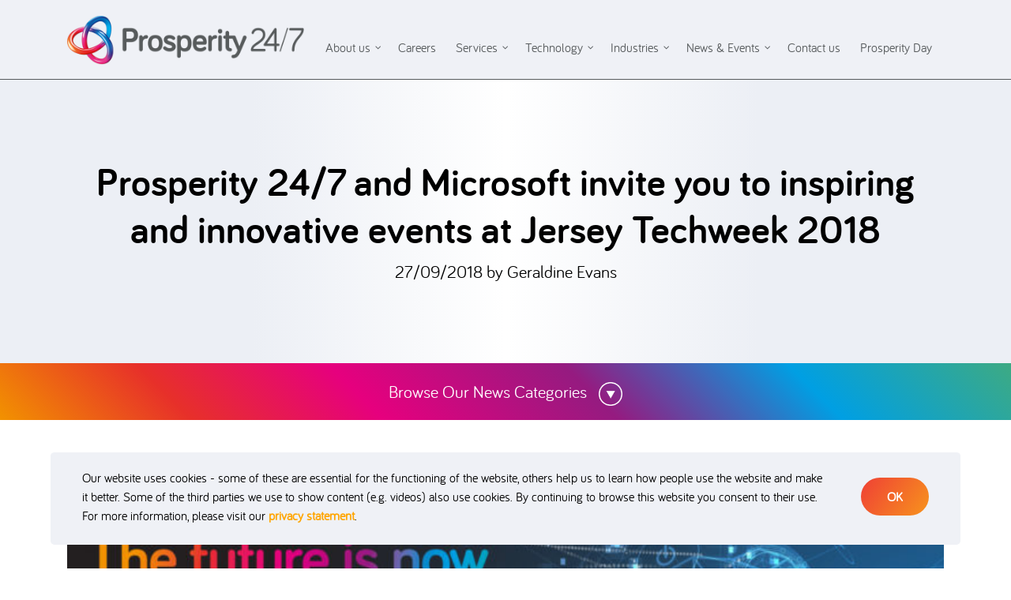

--- FILE ---
content_type: text/html; charset=UTF-8
request_url: https://prosperity247.com/2018/09/27/prosperity-24-7-and-microsoft-invite-you-to-inspiring-and-innovative-events-at-jersey-techweek-2018/
body_size: 10740
content:
<!DOCTYPE html>
<html lang="en-GB">
<head>

	
<!-- Google tag (gtag.js) -->
<script async src="https://www.googletagmanager.com/gtag/js?id=G-244ZWRRF6L"></script>
<script>
  window.dataLayer = window.dataLayer || [];
  function gtag(){dataLayer.push(arguments);}
  gtag('js', new Date());

  gtag('config', 'G-244ZWRRF6L');
</script>


	
	<meta charset="UTF-8">
	<meta http-equiv="X-UA-Compatible" content="IE=edge">
	<meta name="viewport" content="width=device-width, initial-scale=1, shrink-to-fit=no">
	<meta name="mobile-web-app-capable" content="yes">
	<meta name="apple-mobile-web-app-capable" content="yes">
	<meta name="apple-mobile-web-app-title" content="Prosperity 24/7 - Integrating Technology &amp; Business with Simplicity">
	<title>Prosperity 24/7 and Microsoft invite you to inspiring and innovative events at Jersey Techweek 2018 &#8211; Prosperity 24/7</title>
<meta name='robots' content='max-image-preview:large' />
<link rel="alternate" title="oEmbed (JSON)" type="application/json+oembed" href="https://prosperity247.com/wp-json/oembed/1.0/embed?url=https%3A%2F%2Fprosperity247.com%2F2018%2F09%2F27%2Fprosperity-24-7-and-microsoft-invite-you-to-inspiring-and-innovative-events-at-jersey-techweek-2018%2F" />
<link rel="alternate" title="oEmbed (XML)" type="text/xml+oembed" href="https://prosperity247.com/wp-json/oembed/1.0/embed?url=https%3A%2F%2Fprosperity247.com%2F2018%2F09%2F27%2Fprosperity-24-7-and-microsoft-invite-you-to-inspiring-and-innovative-events-at-jersey-techweek-2018%2F&#038;format=xml" />
<style id='wp-img-auto-sizes-contain-inline-css'>
img:is([sizes=auto i],[sizes^="auto," i]){contain-intrinsic-size:3000px 1500px}
/*# sourceURL=wp-img-auto-sizes-contain-inline-css */
</style>
<link rel='stylesheet' id='wp-block-library-css' href='https://prosperity247.com/wp-includes/css/dist/block-library/style.min.css?ver=2b8c164cdea72d0f1c1ab421c5b9d118' media='all' />
<style id='global-styles-inline-css'>
:root{--wp--preset--aspect-ratio--square: 1;--wp--preset--aspect-ratio--4-3: 4/3;--wp--preset--aspect-ratio--3-4: 3/4;--wp--preset--aspect-ratio--3-2: 3/2;--wp--preset--aspect-ratio--2-3: 2/3;--wp--preset--aspect-ratio--16-9: 16/9;--wp--preset--aspect-ratio--9-16: 9/16;--wp--preset--color--black: #000000;--wp--preset--color--cyan-bluish-gray: #abb8c3;--wp--preset--color--white: #fff;--wp--preset--color--pale-pink: #f78da7;--wp--preset--color--vivid-red: #cf2e2e;--wp--preset--color--luminous-vivid-orange: #ff6900;--wp--preset--color--luminous-vivid-amber: #fcb900;--wp--preset--color--light-green-cyan: #7bdcb5;--wp--preset--color--vivid-green-cyan: #00d084;--wp--preset--color--pale-cyan-blue: #8ed1fc;--wp--preset--color--vivid-cyan-blue: #0693e3;--wp--preset--color--vivid-purple: #9b51e0;--wp--preset--color--blue: #007bff;--wp--preset--color--indigo: #6610f2;--wp--preset--color--purple: #5533ff;--wp--preset--color--pink: #e83e8c;--wp--preset--color--red: #dc3545;--wp--preset--color--orange: #fd7e14;--wp--preset--color--yellow: #ffc107;--wp--preset--color--green: #28a745;--wp--preset--color--teal: #20c997;--wp--preset--color--cyan: #17a2b8;--wp--preset--color--gray: #6c757d;--wp--preset--color--gray-dark: #343a40;--wp--preset--gradient--vivid-cyan-blue-to-vivid-purple: linear-gradient(135deg,rgb(6,147,227) 0%,rgb(155,81,224) 100%);--wp--preset--gradient--light-green-cyan-to-vivid-green-cyan: linear-gradient(135deg,rgb(122,220,180) 0%,rgb(0,208,130) 100%);--wp--preset--gradient--luminous-vivid-amber-to-luminous-vivid-orange: linear-gradient(135deg,rgb(252,185,0) 0%,rgb(255,105,0) 100%);--wp--preset--gradient--luminous-vivid-orange-to-vivid-red: linear-gradient(135deg,rgb(255,105,0) 0%,rgb(207,46,46) 100%);--wp--preset--gradient--very-light-gray-to-cyan-bluish-gray: linear-gradient(135deg,rgb(238,238,238) 0%,rgb(169,184,195) 100%);--wp--preset--gradient--cool-to-warm-spectrum: linear-gradient(135deg,rgb(74,234,220) 0%,rgb(151,120,209) 20%,rgb(207,42,186) 40%,rgb(238,44,130) 60%,rgb(251,105,98) 80%,rgb(254,248,76) 100%);--wp--preset--gradient--blush-light-purple: linear-gradient(135deg,rgb(255,206,236) 0%,rgb(152,150,240) 100%);--wp--preset--gradient--blush-bordeaux: linear-gradient(135deg,rgb(254,205,165) 0%,rgb(254,45,45) 50%,rgb(107,0,62) 100%);--wp--preset--gradient--luminous-dusk: linear-gradient(135deg,rgb(255,203,112) 0%,rgb(199,81,192) 50%,rgb(65,88,208) 100%);--wp--preset--gradient--pale-ocean: linear-gradient(135deg,rgb(255,245,203) 0%,rgb(182,227,212) 50%,rgb(51,167,181) 100%);--wp--preset--gradient--electric-grass: linear-gradient(135deg,rgb(202,248,128) 0%,rgb(113,206,126) 100%);--wp--preset--gradient--midnight: linear-gradient(135deg,rgb(2,3,129) 0%,rgb(40,116,252) 100%);--wp--preset--font-size--small: 13px;--wp--preset--font-size--medium: 20px;--wp--preset--font-size--large: 36px;--wp--preset--font-size--x-large: 42px;--wp--preset--spacing--20: 0.44rem;--wp--preset--spacing--30: 0.67rem;--wp--preset--spacing--40: 1rem;--wp--preset--spacing--50: 1.5rem;--wp--preset--spacing--60: 2.25rem;--wp--preset--spacing--70: 3.38rem;--wp--preset--spacing--80: 5.06rem;--wp--preset--shadow--natural: 6px 6px 9px rgba(0, 0, 0, 0.2);--wp--preset--shadow--deep: 12px 12px 50px rgba(0, 0, 0, 0.4);--wp--preset--shadow--sharp: 6px 6px 0px rgba(0, 0, 0, 0.2);--wp--preset--shadow--outlined: 6px 6px 0px -3px rgb(255, 255, 255), 6px 6px rgb(0, 0, 0);--wp--preset--shadow--crisp: 6px 6px 0px rgb(0, 0, 0);}:where(.is-layout-flex){gap: 0.5em;}:where(.is-layout-grid){gap: 0.5em;}body .is-layout-flex{display: flex;}.is-layout-flex{flex-wrap: wrap;align-items: center;}.is-layout-flex > :is(*, div){margin: 0;}body .is-layout-grid{display: grid;}.is-layout-grid > :is(*, div){margin: 0;}:where(.wp-block-columns.is-layout-flex){gap: 2em;}:where(.wp-block-columns.is-layout-grid){gap: 2em;}:where(.wp-block-post-template.is-layout-flex){gap: 1.25em;}:where(.wp-block-post-template.is-layout-grid){gap: 1.25em;}.has-black-color{color: var(--wp--preset--color--black) !important;}.has-cyan-bluish-gray-color{color: var(--wp--preset--color--cyan-bluish-gray) !important;}.has-white-color{color: var(--wp--preset--color--white) !important;}.has-pale-pink-color{color: var(--wp--preset--color--pale-pink) !important;}.has-vivid-red-color{color: var(--wp--preset--color--vivid-red) !important;}.has-luminous-vivid-orange-color{color: var(--wp--preset--color--luminous-vivid-orange) !important;}.has-luminous-vivid-amber-color{color: var(--wp--preset--color--luminous-vivid-amber) !important;}.has-light-green-cyan-color{color: var(--wp--preset--color--light-green-cyan) !important;}.has-vivid-green-cyan-color{color: var(--wp--preset--color--vivid-green-cyan) !important;}.has-pale-cyan-blue-color{color: var(--wp--preset--color--pale-cyan-blue) !important;}.has-vivid-cyan-blue-color{color: var(--wp--preset--color--vivid-cyan-blue) !important;}.has-vivid-purple-color{color: var(--wp--preset--color--vivid-purple) !important;}.has-black-background-color{background-color: var(--wp--preset--color--black) !important;}.has-cyan-bluish-gray-background-color{background-color: var(--wp--preset--color--cyan-bluish-gray) !important;}.has-white-background-color{background-color: var(--wp--preset--color--white) !important;}.has-pale-pink-background-color{background-color: var(--wp--preset--color--pale-pink) !important;}.has-vivid-red-background-color{background-color: var(--wp--preset--color--vivid-red) !important;}.has-luminous-vivid-orange-background-color{background-color: var(--wp--preset--color--luminous-vivid-orange) !important;}.has-luminous-vivid-amber-background-color{background-color: var(--wp--preset--color--luminous-vivid-amber) !important;}.has-light-green-cyan-background-color{background-color: var(--wp--preset--color--light-green-cyan) !important;}.has-vivid-green-cyan-background-color{background-color: var(--wp--preset--color--vivid-green-cyan) !important;}.has-pale-cyan-blue-background-color{background-color: var(--wp--preset--color--pale-cyan-blue) !important;}.has-vivid-cyan-blue-background-color{background-color: var(--wp--preset--color--vivid-cyan-blue) !important;}.has-vivid-purple-background-color{background-color: var(--wp--preset--color--vivid-purple) !important;}.has-black-border-color{border-color: var(--wp--preset--color--black) !important;}.has-cyan-bluish-gray-border-color{border-color: var(--wp--preset--color--cyan-bluish-gray) !important;}.has-white-border-color{border-color: var(--wp--preset--color--white) !important;}.has-pale-pink-border-color{border-color: var(--wp--preset--color--pale-pink) !important;}.has-vivid-red-border-color{border-color: var(--wp--preset--color--vivid-red) !important;}.has-luminous-vivid-orange-border-color{border-color: var(--wp--preset--color--luminous-vivid-orange) !important;}.has-luminous-vivid-amber-border-color{border-color: var(--wp--preset--color--luminous-vivid-amber) !important;}.has-light-green-cyan-border-color{border-color: var(--wp--preset--color--light-green-cyan) !important;}.has-vivid-green-cyan-border-color{border-color: var(--wp--preset--color--vivid-green-cyan) !important;}.has-pale-cyan-blue-border-color{border-color: var(--wp--preset--color--pale-cyan-blue) !important;}.has-vivid-cyan-blue-border-color{border-color: var(--wp--preset--color--vivid-cyan-blue) !important;}.has-vivid-purple-border-color{border-color: var(--wp--preset--color--vivid-purple) !important;}.has-vivid-cyan-blue-to-vivid-purple-gradient-background{background: var(--wp--preset--gradient--vivid-cyan-blue-to-vivid-purple) !important;}.has-light-green-cyan-to-vivid-green-cyan-gradient-background{background: var(--wp--preset--gradient--light-green-cyan-to-vivid-green-cyan) !important;}.has-luminous-vivid-amber-to-luminous-vivid-orange-gradient-background{background: var(--wp--preset--gradient--luminous-vivid-amber-to-luminous-vivid-orange) !important;}.has-luminous-vivid-orange-to-vivid-red-gradient-background{background: var(--wp--preset--gradient--luminous-vivid-orange-to-vivid-red) !important;}.has-very-light-gray-to-cyan-bluish-gray-gradient-background{background: var(--wp--preset--gradient--very-light-gray-to-cyan-bluish-gray) !important;}.has-cool-to-warm-spectrum-gradient-background{background: var(--wp--preset--gradient--cool-to-warm-spectrum) !important;}.has-blush-light-purple-gradient-background{background: var(--wp--preset--gradient--blush-light-purple) !important;}.has-blush-bordeaux-gradient-background{background: var(--wp--preset--gradient--blush-bordeaux) !important;}.has-luminous-dusk-gradient-background{background: var(--wp--preset--gradient--luminous-dusk) !important;}.has-pale-ocean-gradient-background{background: var(--wp--preset--gradient--pale-ocean) !important;}.has-electric-grass-gradient-background{background: var(--wp--preset--gradient--electric-grass) !important;}.has-midnight-gradient-background{background: var(--wp--preset--gradient--midnight) !important;}.has-small-font-size{font-size: var(--wp--preset--font-size--small) !important;}.has-medium-font-size{font-size: var(--wp--preset--font-size--medium) !important;}.has-large-font-size{font-size: var(--wp--preset--font-size--large) !important;}.has-x-large-font-size{font-size: var(--wp--preset--font-size--x-large) !important;}
/*# sourceURL=global-styles-inline-css */
</style>

<style id='classic-theme-styles-inline-css'>
/*! This file is auto-generated */
.wp-block-button__link{color:#fff;background-color:#32373c;border-radius:9999px;box-shadow:none;text-decoration:none;padding:calc(.667em + 2px) calc(1.333em + 2px);font-size:1.125em}.wp-block-file__button{background:#32373c;color:#fff;text-decoration:none}
/*# sourceURL=/wp-includes/css/classic-themes.min.css */
</style>
<link rel='stylesheet' id='contact-form-7-css' href='https://prosperity247.com/wp-content/plugins/contact-form-7/includes/css/styles.css?ver=6.1.4' media='all' />
<link rel='stylesheet' id='quadmenu-css' href='https://prosperity247.com/wp-content/plugins/quadmenu-pro/assets/frontend/css/quadmenu.min.css?ver=1.3.8' media='all' />
<link rel='stylesheet' id='quadmenu-locations-css' href='https://prosperity247.com/wp-content/uploads/p247/quadmenu-locations.css?ver=1639371753' media='all' />
<link rel='stylesheet' id='dashicons-css' href='https://prosperity247.com/wp-includes/css/dashicons.min.css?ver=2b8c164cdea72d0f1c1ab421c5b9d118' media='all' />
<link rel='stylesheet' id='js_composer_custom_css-css' href='//prosperity247.com/wp-content/uploads/js_composer/custom.css?ver=7.7.2' media='all' />
<link rel='stylesheet' id='p247-core-css' href='https://prosperity247.com/wp-content/themes/p247/css/p247-core.css?ver=20211213.0511' media='all' />
<link rel='stylesheet' id='p247-css' href='https://prosperity247.com/wp-content/themes/p247/css/p247.css?ver=20211213.0511' media='all' />
<link rel='stylesheet' id='p247-2020-css' href='https://prosperity247.com/wp-content/themes/p247/css/v2020/p247-2020.css?ver=20211213.0511' media='all' />
<link rel='stylesheet' id='p247-2021-css' href='https://prosperity247.com/wp-content/themes/p247/css/v2021/p247-2021.css?ver=20211213.0511' media='all' />
<link rel='stylesheet' id='bsf-Defaults-css' href='https://prosperity247.com/wp-content/uploads/smile_fonts/Defaults/Defaults.css?ver=3.21.1' media='all' />
<script src="https://prosperity247.com/wp-includes/js/jquery/jquery.min.js?ver=3.7.1" id="jquery-core-js"></script>
<script src="https://prosperity247.com/wp-includes/js/jquery/jquery-migrate.min.js?ver=3.4.1" id="jquery-migrate-js"></script>
<script></script><link rel="https://api.w.org/" href="https://prosperity247.com/wp-json/" /><link rel="alternate" title="JSON" type="application/json" href="https://prosperity247.com/wp-json/wp/v2/posts/6765" /><link rel="canonical" href="https://prosperity247.com/2018/09/27/prosperity-24-7-and-microsoft-invite-you-to-inspiring-and-innovative-events-at-jersey-techweek-2018/" />
		<script type="text/javascript">
				(function(c,l,a,r,i,t,y){
					c[a]=c[a]||function(){(c[a].q=c[a].q||[]).push(arguments)};t=l.createElement(r);t.async=1;
					t.src="https://www.clarity.ms/tag/"+i+"?ref=wordpress";y=l.getElementsByTagName(r)[0];y.parentNode.insertBefore(t,y);
				})(window, document, "clarity", "script", "lrvz5r2gv6");
		</script>
		<script type="text/javascript">
(function(url){
	if(/(?:Chrome\/26\.0\.1410\.63 Safari\/537\.31|WordfenceTestMonBot)/.test(navigator.userAgent)){ return; }
	var addEvent = function(evt, handler) {
		if (window.addEventListener) {
			document.addEventListener(evt, handler, false);
		} else if (window.attachEvent) {
			document.attachEvent('on' + evt, handler);
		}
	};
	var removeEvent = function(evt, handler) {
		if (window.removeEventListener) {
			document.removeEventListener(evt, handler, false);
		} else if (window.detachEvent) {
			document.detachEvent('on' + evt, handler);
		}
	};
	var evts = 'contextmenu dblclick drag dragend dragenter dragleave dragover dragstart drop keydown keypress keyup mousedown mousemove mouseout mouseover mouseup mousewheel scroll'.split(' ');
	var logHuman = function() {
		if (window.wfLogHumanRan) { return; }
		window.wfLogHumanRan = true;
		var wfscr = document.createElement('script');
		wfscr.type = 'text/javascript';
		wfscr.async = true;
		wfscr.src = url + '&r=' + Math.random();
		(document.getElementsByTagName('head')[0]||document.getElementsByTagName('body')[0]).appendChild(wfscr);
		for (var i = 0; i < evts.length; i++) {
			removeEvent(evts[i], logHuman);
		}
	};
	for (var i = 0; i < evts.length; i++) {
		addEvent(evts[i], logHuman);
	}
})('//prosperity247.com/?wordfence_lh=1&hid=15ABB71856B485947AEDCA38FFECAFDE');
</script><meta name="mobile-web-app-capable" content="yes">
<meta name="apple-mobile-web-app-capable" content="yes">
<meta name="apple-mobile-web-app-title" content="Prosperity 24/7 - Integrating Technology &amp; Business with Simplicity">

        <meta name="viewport" content="width=device-width, initial-scale=1.0">

        <style>.recentcomments a{display:inline !important;padding:0 !important;margin:0 !important;}</style>		<style id="wp-custom-css">
			

.video-fullwidth {
display: inline-block;
position: relative;

width: 100%;
}
.video-fullwidth .wp-video{
	width:100% !important;
}
.video-fullwidth iframe {
height: 100% !important;
position: absolute;
top: 0; left: 0;
width: 100% !important;
}

.job-listing .job-cta .apply-btn {
    background: linear-gradient(45deg, #f29200 0%, #e7302a 18%, #e6007e 36%, #951b80 58%, #009fe3 79%, #3daa83 100%) #3daa83 no-repeat;
    font-size: 1.18125rem;
    border: none !important;
    border-width: 0px !important;
    border-radius: 50px;
    color: #FFFFFF !important;
}

.job-preview .job-content h5 {
	font-weight: bold;
	padding-top: 0.5rem;
}

.main_header .main-logo {
	display: inline-block;
	vertical-align: middle;
}		</style>
		<noscript><style> .wpb_animate_when_almost_visible { opacity: 1; }</style></noscript>
<link rel='stylesheet' id='js_composer_front-css' href='https://prosperity247.com/wp-content/plugins/js_composer/assets/css/js_composer.min.css?ver=7.7.2' media='all' />
<link rel='stylesheet' id='vc_animate-css-css' href='https://prosperity247.com/wp-content/plugins/js_composer/assets/lib/vendor/node_modules/animate.css/animate.min.css?ver=7.7.2' media='all' />
<link rel='stylesheet' id='templatera_inline-css' href='https://prosperity247.com/wp-content/plugins/templatera/assets/css/front_style.css?ver=2.1' media='all' />
</head>

<body  class="wp-singular post-template-default single single-post postid-6765 single-format-standard wp-embed-responsive wp-theme-understrap wp-child-theme-p247 group-blog understrap-has-sidebar wpb-js-composer js-comp-ver-7.7.2 vc_responsive" >





<div class="super_container">


	<div class="container-fluid bg-light-grey p247-header p247-match-width">
	<div class="row">
		<div class="col">
			<div class="main_header">
				<div class="container">
					<div class="row">
						<div class="col">

							<div class="main-logo">
								<a href="https://prosperity247.com"><img src="https://prosperity247.com/wp-content/themes/p247/images/prosperity247-logo.png" alt="Prosperity 24/7"></a>
							</div>
							<div class="p247-main-menu">
								<nav id="quadmenu" class="quadmenu-custom_theme_1 quadmenu-v1.3.8 quadmenu-align-right quadmenu-divider-hide quadmenu-carets-show quadmenu-background-color quadmenu-mobile-shadow-hide quadmenu-dropdown-shadow-show p247-main-menu quadmenu-is-horizontal" data-unwrap="1" data-width="0" data-selector=".container-fluid" data-breakpoint="1100" data-sticky="0" data-sticky-offset="90">
    <div class="quadmenu-container">
        <div class="quadmenu-navbar-header">
            <button type="button" class="quadmenu-navbar-toggle collapsed" data-quadmenu="collapse" data-target="#quadmenu_0" aria-expanded="false" aria-controls="#quadmenu">
    <span class="icon-bar-container">
        <span class="icon-bar icon-bar-top"></span>
        <span class="icon-bar icon-bar-middle"></span>
        <span class="icon-bar icon-bar-bottom"></span>
    </span>
</button>                    </div>
        <div id="quadmenu_0" class="quadmenu-navbar-collapse collapse">
            <ul class="quadmenu-navbar-nav"><li id="menu-item-6223" class="quadmenu-item-6223 quadmenu-item quadmenu-item-object-mega quadmenu-item-has-children quadmenu-item-type-mega quadmenu-item-level-0 quadmenu-dropdown quadmenu-has-caret quadmenu-has-title quadmenu-has-link quadmenu-dropdown-right">                <a  href="/about-us" class="quadmenu-dropdown-toggle click">
            <span class="quadmenu-item-content">
                                                            <span class="quadmenu-caret"></span>
                                                        <span class="quadmenu-text">About us</span>
                                                                                        </span>
        </a>
                        <div id="dropdown-6223" class="quadmenu-dropdown-menu quadmenu-dropdown-stretch-dropdown">
                        <ul class="quadmenu-row">
                <li id="menu-item-6713" class="quadmenu-item-6713 quadmenu-item quadmenu-item-object-column quadmenu-item-has-children quadmenu-item-level-1 quadmenu-item-type-column col-12 col-sm-12">        <div id="dropdown-6713" class="">
                        <ul>
                <li id="menu-item-6717" class="quadmenu-item-6717 quadmenu-item quadmenu-item-type-post_type quadmenu-item-object-page quadmenu-item-type-post_type quadmenu-item-level-2 quadmenu-has-title quadmenu-has-link quadmenu-has-background quadmenu-dropdown-right">                <a  href="https://prosperity247.com/about-us/">
            <span class="quadmenu-item-content">
                                                                                            <span class="quadmenu-text">About us</span>
                                                                                        </span>
        </a>
                </li><li id="menu-item-6718" class="quadmenu-item-6718 quadmenu-item quadmenu-item-type-post_type quadmenu-item-object-page quadmenu-item-type-post_type quadmenu-item-level-2 quadmenu-has-title quadmenu-has-link quadmenu-has-background quadmenu-dropdown-right">                <a  href="https://prosperity247.com/meet-the-team/">
            <span class="quadmenu-item-content">
                                                                                            <span class="quadmenu-text">Meet the Team</span>
                                                                                        </span>
        </a>
                </li><li id="menu-item-6723" class="quadmenu-item-6723 quadmenu-item quadmenu-item-type-post_type quadmenu-item-object-page quadmenu-item-type-post_type quadmenu-item-level-2 quadmenu-has-title quadmenu-has-link quadmenu-has-background quadmenu-dropdown-right">                <a  href="https://prosperity247.com/clients/">
            <span class="quadmenu-item-content">
                                                                                            <span class="quadmenu-text">Clients</span>
                                                                                        </span>
        </a>
                </li><li id="menu-item-6720" class="quadmenu-item-6720 quadmenu-item quadmenu-item-type-post_type quadmenu-item-object-page quadmenu-item-type-post_type quadmenu-item-level-2 quadmenu-has-title quadmenu-has-link quadmenu-has-background quadmenu-dropdown-right">                <a  href="https://prosperity247.com/awards/">
            <span class="quadmenu-item-content">
                                                                                            <span class="quadmenu-text">Awards</span>
                                                                                        </span>
        </a>
                </li><li id="menu-item-6724" class="quadmenu-item-6724 quadmenu-item quadmenu-item-type-post_type quadmenu-item-object-page quadmenu-item-type-post_type quadmenu-item-level-2 quadmenu-has-title quadmenu-has-link quadmenu-has-background quadmenu-dropdown-right">                <a  href="https://prosperity247.com/partners/">
            <span class="quadmenu-item-content">
                                                                                            <span class="quadmenu-text">Partners</span>
                                                                                        </span>
        </a>
                </li><li id="menu-item-6725" class="quadmenu-item-6725 quadmenu-item quadmenu-item-type-post_type quadmenu-item-object-page quadmenu-item-type-post_type quadmenu-item-level-2 quadmenu-has-title quadmenu-has-link quadmenu-has-background quadmenu-dropdown-right">                <a  href="https://prosperity247.com/community/">
            <span class="quadmenu-item-content">
                                                                                            <span class="quadmenu-text">Community</span>
                                                                                        </span>
        </a>
                </li><li id="menu-item-9831" class="quadmenu-item-9831 quadmenu-item quadmenu-item-type-post_type quadmenu-item-object-page quadmenu-item-type-post_type quadmenu-item-level-2 quadmenu-has-title quadmenu-has-link quadmenu-has-background quadmenu-dropdown-right">                <a  href="https://prosperity247.com/careers/">
            <span class="quadmenu-item-content">
                                                                                            <span class="quadmenu-text">Careers</span>
                                                                                        </span>
        </a>
                </li><li id="menu-item-6728" class="quadmenu-item-6728 quadmenu-item quadmenu-item-type-post_type quadmenu-item-object-page quadmenu-item-type-post_type quadmenu-item-level-2 quadmenu-has-title quadmenu-has-link quadmenu-has-background quadmenu-dropdown-right">                <a  href="https://prosperity247.com/ethics/">
            <span class="quadmenu-item-content">
                                                                                            <span class="quadmenu-text">Ethics</span>
                                                                                        </span>
        </a>
                </li>            </ul>
        </div>
        </li><li id="menu-item-9828" class="quadmenu-item-9828 quadmenu-item quadmenu-item-object-column quadmenu-item-level-1 quadmenu-item-type-column col-12 col-sm-4"></li>            </ul>
        </div>
        </li><li id="menu-item-9803" class="quadmenu-item-9803 quadmenu-item quadmenu-item-type-post_type quadmenu-item-object-page quadmenu-item-type-post_type quadmenu-item-level-0 quadmenu-has-title quadmenu-has-link quadmenu-has-background quadmenu-dropdown-right">                <a  href="https://prosperity247.com/careers/">
            <span class="quadmenu-item-content">
                                                                                            <span class="quadmenu-text">Careers</span>
                                                                                        </span>
        </a>
                </li><li id="menu-item-6181" class="quadmenu-item-6181 quadmenu-item quadmenu-item-object-mega quadmenu-item-has-children quadmenu-item-type-mega quadmenu-item-level-0 quadmenu-dropdown quadmenu-has-caret quadmenu-has-title quadmenu-has-link quadmenu-dropdown-right">                <a  href="/strategy-and-change" class="quadmenu-dropdown-toggle click">
            <span class="quadmenu-item-content">
                                                            <span class="quadmenu-caret"></span>
                                                        <span class="quadmenu-text">Services</span>
                                                                                        </span>
        </a>
                        <div id="dropdown-6181" class="quadmenu-dropdown-menu quadmenu-dropdown-stretch-dropdown">
                        <ul class="quadmenu-row">
                <li id="menu-item-6503" class="quadmenu-item-6503 quadmenu-item quadmenu-item-object-column quadmenu-item-has-children quadmenu-item-level-1 quadmenu-item-type-column col-12 col-sm-12">        <div id="dropdown-6503" class="">
                        <ul>
                <li id="menu-item-6504" class="quadmenu-item-6504 quadmenu-item quadmenu-item-type-post_type quadmenu-item-object-strategy-and-change quadmenu-item-type-post_type quadmenu-item-level-2 quadmenu-has-title quadmenu-has-link quadmenu-has-background quadmenu-dropdown-right">                <a  href="https://prosperity247.com/strategy-and-change/business-analysis/">
            <span class="quadmenu-item-content">
                                                                                            <span class="quadmenu-text">Business Analysis</span>
                                                                                        </span>
        </a>
                </li><li id="menu-item-8510" class="quadmenu-item-8510 quadmenu-item quadmenu-item-type-post_type quadmenu-item-object-technology quadmenu-item-type-post_type quadmenu-item-level-2 quadmenu-has-title quadmenu-has-link quadmenu-has-background quadmenu-dropdown-right">                <a  href="https://prosperity247.com/technology/business-intelligence/">
            <span class="quadmenu-item-content">
                                                                                            <span class="quadmenu-text">Business Intelligence</span>
                                                                                        </span>
        </a>
                </li><li id="menu-item-6505" class="quadmenu-item-6505 quadmenu-item quadmenu-item-type-post_type quadmenu-item-object-strategy-and-change quadmenu-item-type-post_type quadmenu-item-level-2 quadmenu-has-title quadmenu-has-link quadmenu-has-background quadmenu-dropdown-right">                <a  href="https://prosperity247.com/strategy-and-change/change-management/">
            <span class="quadmenu-item-content">
                                                                                            <span class="quadmenu-text">Change Management</span>
                                                                                        </span>
        </a>
                </li><li id="menu-item-6506" class="quadmenu-item-6506 quadmenu-item quadmenu-item-type-post_type quadmenu-item-object-strategy-and-change quadmenu-item-type-post_type quadmenu-item-level-2 quadmenu-has-title quadmenu-has-link quadmenu-has-background quadmenu-dropdown-right">                <a  href="https://prosperity247.com/strategy-and-change/courses/">
            <span class="quadmenu-item-content">
                                                                                            <span class="quadmenu-text">Courses</span>
                                                                                        </span>
        </a>
                </li><li id="menu-item-6507" class="quadmenu-item-6507 quadmenu-item quadmenu-item-type-post_type quadmenu-item-object-strategy-and-change quadmenu-item-type-post_type quadmenu-item-level-2 quadmenu-has-title quadmenu-has-link quadmenu-has-background quadmenu-dropdown-right">                <a  href="https://prosperity247.com/strategy-and-change/digital-transformation/">
            <span class="quadmenu-item-content">
                                                                                            <span class="quadmenu-text">Digital Transformation</span>
                                                                                        </span>
        </a>
                </li><li id="menu-item-6508" class="quadmenu-item-6508 quadmenu-item quadmenu-item-type-post_type quadmenu-item-object-strategy-and-change quadmenu-item-type-post_type quadmenu-item-level-2 quadmenu-has-title quadmenu-has-link quadmenu-has-background quadmenu-dropdown-right">                <a  href="https://prosperity247.com/strategy-and-change/pmop3o/">
            <span class="quadmenu-item-content">
                                                                                            <span class="quadmenu-text">PMO/P3O</span>
                                                                                        </span>
        </a>
                </li><li id="menu-item-6509" class="quadmenu-item-6509 quadmenu-item quadmenu-item-type-post_type quadmenu-item-object-strategy-and-change quadmenu-item-type-post_type quadmenu-item-level-2 quadmenu-has-title quadmenu-has-link quadmenu-has-background quadmenu-dropdown-right">                <a  href="https://prosperity247.com/strategy-and-change/programme-management/">
            <span class="quadmenu-item-content">
                                                                                            <span class="quadmenu-text">Programme Management</span>
                                                                                        </span>
        </a>
                </li><li id="menu-item-6510" class="quadmenu-item-6510 quadmenu-item quadmenu-item-type-post_type quadmenu-item-object-strategy-and-change quadmenu-item-type-post_type quadmenu-item-level-2 quadmenu-has-title quadmenu-has-link quadmenu-has-background quadmenu-dropdown-right">                <a  href="https://prosperity247.com/strategy-and-change/project-management/">
            <span class="quadmenu-item-content">
                                                                                            <span class="quadmenu-text">Project Management</span>
                                                                                        </span>
        </a>
                </li><li id="menu-item-6511" class="quadmenu-item-6511 quadmenu-item quadmenu-item-type-post_type quadmenu-item-object-strategy-and-change quadmenu-item-type-post_type quadmenu-item-level-2 quadmenu-has-title quadmenu-has-link quadmenu-has-background quadmenu-dropdown-right">                <a  href="https://prosperity247.com/strategy-and-change/salesservice-optimisation/">
            <span class="quadmenu-item-content">
                                                                                            <span class="quadmenu-text">Sales/Service Optimisation</span>
                                                                                        </span>
        </a>
                </li><li id="menu-item-6512" class="quadmenu-item-6512 quadmenu-item quadmenu-item-type-post_type quadmenu-item-object-strategy-and-change quadmenu-item-type-post_type quadmenu-item-level-2 quadmenu-has-title quadmenu-has-link quadmenu-has-background quadmenu-dropdown-right">                <a  href="https://prosperity247.com/strategy-and-change/strategic-direction/">
            <span class="quadmenu-item-content">
                                                                                            <span class="quadmenu-text">Strategic Direction</span>
                                                                                        </span>
        </a>
                </li><li id="menu-item-6513" class="quadmenu-item-6513 quadmenu-item quadmenu-item-type-post_type quadmenu-item-object-strategy-and-change quadmenu-item-type-post_type quadmenu-item-level-2 quadmenu-has-title quadmenu-has-link quadmenu-has-background quadmenu-dropdown-right">                <a  href="https://prosperity247.com/strategy-and-change/task-force-optimisation/">
            <span class="quadmenu-item-content">
                                                                                            <span class="quadmenu-text">Task Force Optimisation</span>
                                                                                        </span>
        </a>
                </li><li id="menu-item-6514" class="quadmenu-item-6514 quadmenu-item quadmenu-item-type-post_type quadmenu-item-object-strategy-and-change quadmenu-item-type-post_type quadmenu-item-level-2 quadmenu-has-title quadmenu-has-link quadmenu-has-background quadmenu-dropdown-right">                <a  href="https://prosperity247.com/strategy-and-change/training-delivery-mechanisms/">
            <span class="quadmenu-item-content">
                                                                                            <span class="quadmenu-text">Training Delivery Options</span>
                                                                                        </span>
        </a>
                </li><li id="menu-item-6515" class="quadmenu-item-6515 quadmenu-item quadmenu-item-type-post_type quadmenu-item-object-strategy-and-change quadmenu-item-type-post_type quadmenu-item-level-2 quadmenu-has-title quadmenu-has-link quadmenu-has-background quadmenu-dropdown-right">                <a  href="https://prosperity247.com/strategy-and-change/training-needs-analysis/">
            <span class="quadmenu-item-content">
                                                                                            <span class="quadmenu-text">Training Needs Analysis</span>
                                                                                        </span>
        </a>
                </li><li id="menu-item-6516" class="quadmenu-item-6516 quadmenu-item quadmenu-item-type-post_type quadmenu-item-object-strategy-and-change quadmenu-item-type-post_type quadmenu-item-level-2 quadmenu-has-title quadmenu-has-link quadmenu-has-background quadmenu-dropdown-right">                <a  href="https://prosperity247.com/strategy-and-change/training-strategy/">
            <span class="quadmenu-item-content">
                                                                                            <span class="quadmenu-text">Training Strategy</span>
                                                                                        </span>
        </a>
                </li>            </ul>
        </div>
        </li><li id="menu-item-8505" class="quadmenu-item-8505 quadmenu-item quadmenu-item-object-column quadmenu-item-level-1 quadmenu-item-type-column col-12 col-sm-4"></li><li id="menu-item-8506" class="quadmenu-item-8506 quadmenu-item quadmenu-item-object-column quadmenu-item-level-1 quadmenu-item-type-column col-12 col-sm-4"></li>            </ul>
        </div>
        </li><li id="menu-item-6200" class="quadmenu-item-6200 quadmenu-item quadmenu-item-object-mega quadmenu-item-has-children quadmenu-item-type-mega quadmenu-item-level-0 quadmenu-dropdown quadmenu-has-caret quadmenu-has-title quadmenu-has-link quadmenu-dropdown-right">                <a  href="/technology" class="quadmenu-dropdown-toggle click">
            <span class="quadmenu-item-content">
                                                            <span class="quadmenu-caret"></span>
                                                        <span class="quadmenu-text">Technology</span>
                                                                                        </span>
        </a>
                        <div id="dropdown-6200" class="quadmenu-dropdown-menu quadmenu-dropdown-stretch-dropdown">
                        <ul class="quadmenu-row">
                <li id="menu-item-6433" class="quadmenu-item-6433 quadmenu-item quadmenu-item-object-column quadmenu-item-has-children quadmenu-item-level-1 quadmenu-item-type-column col-12 col-sm-12">        <div id="dropdown-6433" class="">
                        <ul>
                <li id="menu-item-6438" class="quadmenu-item-6438 quadmenu-item quadmenu-item-type-post_type quadmenu-item-object-technology quadmenu-item-type-post_type quadmenu-item-level-2 quadmenu-has-title quadmenu-has-link quadmenu-has-background quadmenu-dropdown-right">                <a  href="https://prosperity247.com/technology/cloud/">
            <span class="quadmenu-item-content">
                                                                                            <span class="quadmenu-text">Cloud</span>
                                                                                        </span>
        </a>
                </li><li id="menu-item-6439" class="quadmenu-item-6439 quadmenu-item quadmenu-item-type-post_type quadmenu-item-object-technology quadmenu-item-type-post_type quadmenu-item-level-2 quadmenu-has-title quadmenu-has-link quadmenu-has-background quadmenu-dropdown-right">                <a  href="https://prosperity247.com/technology/infrastructure-analysis/">
            <span class="quadmenu-item-content">
                                                                                            <span class="quadmenu-text">Infrastructure Analysis</span>
                                                                                        </span>
        </a>
                </li><li id="menu-item-6441" class="quadmenu-item-6441 quadmenu-item quadmenu-item-type-post_type quadmenu-item-object-technology quadmenu-item-type-post_type quadmenu-item-level-2 quadmenu-has-title quadmenu-has-link quadmenu-has-background quadmenu-dropdown-right">                <a  href="https://prosperity247.com/technology/microsoft-365/">
            <span class="quadmenu-item-content">
                                                                                            <span class="quadmenu-text">Microsoft 365</span>
                                                                                        </span>
        </a>
                </li><li id="menu-item-6434" class="quadmenu-item-6434 quadmenu-item quadmenu-item-type-post_type quadmenu-item-object-technology quadmenu-item-type-post_type quadmenu-item-level-2 quadmenu-has-title quadmenu-has-link quadmenu-has-background quadmenu-dropdown-right">                <a  href="https://prosperity247.com/technology/ms-analytics-ai/">
            <span class="quadmenu-item-content">
                                                                                            <span class="quadmenu-text">Microsoft Analytics &#038; AI</span>
                                                                                        </span>
        </a>
                </li><li id="menu-item-6442" class="quadmenu-item-6442 quadmenu-item quadmenu-item-type-post_type quadmenu-item-object-technology quadmenu-item-type-post_type quadmenu-item-level-2 quadmenu-has-title quadmenu-has-link quadmenu-has-background quadmenu-dropdown-right">                <a  href="https://prosperity247.com/technology/microsoft-dynamics-365-business-central/">
            <span class="quadmenu-item-content">
                                                                                            <span class="quadmenu-text">Microsoft Dynamics 365 Business Central</span>
                                                                                        </span>
        </a>
                </li><li id="menu-item-7567" class="quadmenu-item-7567 quadmenu-item quadmenu-item-object-custom quadmenu-item-type-default quadmenu-item-level-2 quadmenu-has-title quadmenu-has-link quadmenu-has-background quadmenu-dropdown-right">                <a  href="https://prosperity247.com/technology/microsoft-csp/">
            <span class="quadmenu-item-content">
                                                                                            <span class="quadmenu-text">Microsoft CSP</span>
                                                                                        </span>
        </a>
                </li><li id="menu-item-6443" class="quadmenu-item-6443 quadmenu-item quadmenu-item-type-post_type quadmenu-item-object-technology quadmenu-item-type-post_type quadmenu-item-level-2 quadmenu-has-title quadmenu-has-link quadmenu-has-background quadmenu-dropdown-right">                <a  href="https://prosperity247.com/technology/ms-power-platform/">
            <span class="quadmenu-item-content">
                                                                                            <span class="quadmenu-text">Microsoft Power Platform</span>
                                                                                        </span>
        </a>
                </li><li id="menu-item-6445" class="quadmenu-item-6445 quadmenu-item quadmenu-item-type-post_type quadmenu-item-object-technology quadmenu-item-type-post_type quadmenu-item-level-2 quadmenu-has-title quadmenu-has-link quadmenu-has-background quadmenu-dropdown-right">                <a  href="https://prosperity247.com/technology/physical-infrastructure/">
            <span class="quadmenu-item-content">
                                                                                            <span class="quadmenu-text">Physical Infrastructure</span>
                                                                                        </span>
        </a>
                </li><li id="menu-item-7474" class="quadmenu-item-7474 quadmenu-item quadmenu-item-object-custom quadmenu-item-type-default quadmenu-item-level-2 quadmenu-has-title quadmenu-has-link quadmenu-has-background quadmenu-dropdown-right">                <a  href="https://prosperity247.com/technology/security">
            <span class="quadmenu-item-content">
                                                                                            <span class="quadmenu-text">Security</span>
                                                                                        </span>
        </a>
                </li><li id="menu-item-6447" class="quadmenu-item-6447 quadmenu-item quadmenu-item-type-post_type quadmenu-item-object-technology quadmenu-item-type-post_type quadmenu-item-level-2 quadmenu-has-title quadmenu-has-link quadmenu-has-background quadmenu-dropdown-right">                <a  href="https://prosperity247.com/technology/service-application-delivery/">
            <span class="quadmenu-item-content">
                                                                                            <span class="quadmenu-text">Service &#038; Application Delivery</span>
                                                                                        </span>
        </a>
                </li><li id="menu-item-6448" class="quadmenu-item-6448 quadmenu-item quadmenu-item-type-post_type quadmenu-item-object-technology quadmenu-item-type-post_type quadmenu-item-level-2 quadmenu-has-title quadmenu-has-link quadmenu-has-background quadmenu-dropdown-right">                <a  href="https://prosperity247.com/technology/support-maintenance/">
            <span class="quadmenu-item-content">
                                                                                            <span class="quadmenu-text">Support &#038; Maintenance</span>
                                                                                        </span>
        </a>
                </li><li id="menu-item-6436" class="quadmenu-item-6436 quadmenu-item quadmenu-item-type-post_type quadmenu-item-object-technology quadmenu-item-type-post_type quadmenu-item-level-2 quadmenu-has-title quadmenu-has-link quadmenu-has-background quadmenu-dropdown-right">                <a  href="https://prosperity247.com/technology/software-development/">
            <span class="quadmenu-item-content">
                                                                                            <span class="quadmenu-text">Software Development</span>
                                                                                        </span>
        </a>
                </li><li id="menu-item-6449" class="quadmenu-item-6449 quadmenu-item quadmenu-item-type-post_type quadmenu-item-object-technology quadmenu-item-type-post_type quadmenu-item-level-2 quadmenu-has-title quadmenu-has-link quadmenu-has-background quadmenu-dropdown-right">                <a  href="https://prosperity247.com/technology/system-integration/">
            <span class="quadmenu-item-content">
                                                                                            <span class="quadmenu-text">System Integration</span>
                                                                                        </span>
        </a>
                </li><li id="menu-item-6450" class="quadmenu-item-6450 quadmenu-item quadmenu-item-type-post_type quadmenu-item-object-technology quadmenu-item-type-post_type quadmenu-item-level-2 quadmenu-has-title quadmenu-has-link quadmenu-has-background quadmenu-dropdown-right">                <a  href="https://prosperity247.com/technology/virtualisation/">
            <span class="quadmenu-item-content">
                                                                                            <span class="quadmenu-text">Virtualisation</span>
                                                                                        </span>
        </a>
                </li>            </ul>
        </div>
        </li><li id="menu-item-7566" class="quadmenu-item-7566 quadmenu-item quadmenu-item-object-column quadmenu-item-level-1 quadmenu-item-type-column col-12 col-sm-4"></li>            </ul>
        </div>
        </li><li id="menu-item-6214" class="quadmenu-item-6214 quadmenu-item quadmenu-item-object-mega quadmenu-item-has-children quadmenu-item-type-mega quadmenu-item-level-0 quadmenu-dropdown quadmenu-has-caret quadmenu-has-title quadmenu-has-link quadmenu-dropdown-right">                <a  href="/industries" class="quadmenu-dropdown-toggle click">
            <span class="quadmenu-item-content">
                                                            <span class="quadmenu-caret"></span>
                                                        <span class="quadmenu-text">Industries</span>
                                                                                        </span>
        </a>
                        <div id="dropdown-6214" class="quadmenu-dropdown-menu quadmenu-dropdown-stretch-dropdown">
                        <ul class="quadmenu-row">
                <li id="menu-item-6215" class="quadmenu-item-6215 quadmenu-item quadmenu-item-object-column quadmenu-item-has-children quadmenu-item-level-1 quadmenu-item-type-column col-12 col-sm-12">        <div id="dropdown-6215" class="">
                        <ul>
                <li id="menu-item-6216" class="quadmenu-item-6216 quadmenu-item quadmenu-item-type-post_type quadmenu-item-object-industries quadmenu-item-type-post_type quadmenu-item-level-2 quadmenu-has-title quadmenu-has-link quadmenu-has-background quadmenu-dropdown-right">                <a  href="https://prosperity247.com/industries/finance/">
            <span class="quadmenu-item-content">
                                                                                            <span class="quadmenu-text">Finance</span>
                                                                                        </span>
        </a>
                </li><li id="menu-item-6217" class="quadmenu-item-6217 quadmenu-item quadmenu-item-type-post_type quadmenu-item-object-industries quadmenu-item-type-post_type quadmenu-item-level-2 quadmenu-has-title quadmenu-has-link quadmenu-has-background quadmenu-dropdown-right">                <a  href="https://prosperity247.com/industries/legal/">
            <span class="quadmenu-item-content">
                                                                                            <span class="quadmenu-text">Legal</span>
                                                                                        </span>
        </a>
                </li><li id="menu-item-6218" class="quadmenu-item-6218 quadmenu-item quadmenu-item-type-post_type quadmenu-item-object-industries quadmenu-item-type-post_type quadmenu-item-level-2 quadmenu-has-title quadmenu-has-link quadmenu-has-background quadmenu-dropdown-right">                <a  href="https://prosperity247.com/industries/mining/">
            <span class="quadmenu-item-content">
                                                                                            <span class="quadmenu-text">Mining</span>
                                                                                        </span>
        </a>
                </li><li id="menu-item-6219" class="quadmenu-item-6219 quadmenu-item quadmenu-item-type-post_type quadmenu-item-object-industries quadmenu-item-type-post_type quadmenu-item-level-2 quadmenu-has-title quadmenu-has-link quadmenu-has-background quadmenu-dropdown-right">                <a  href="https://prosperity247.com/industries/publicsector/">
            <span class="quadmenu-item-content">
                                                                                            <span class="quadmenu-text">Public Sector</span>
                                                                                        </span>
        </a>
                </li><li id="menu-item-6220" class="quadmenu-item-6220 quadmenu-item quadmenu-item-type-post_type quadmenu-item-object-industries quadmenu-item-type-post_type quadmenu-item-level-2 quadmenu-has-title quadmenu-has-link quadmenu-has-background quadmenu-dropdown-right">                <a  href="https://prosperity247.com/industries/retail/">
            <span class="quadmenu-item-content">
                                                                                            <span class="quadmenu-text">Retail</span>
                                                                                        </span>
        </a>
                </li><li id="menu-item-6221" class="quadmenu-item-6221 quadmenu-item quadmenu-item-type-post_type quadmenu-item-object-industries quadmenu-item-type-post_type quadmenu-item-level-2 quadmenu-has-title quadmenu-has-link quadmenu-has-background quadmenu-dropdown-right">                <a  href="https://prosperity247.com/industries/telecoms/">
            <span class="quadmenu-item-content">
                                                                                            <span class="quadmenu-text">Telecoms</span>
                                                                                        </span>
        </a>
                </li><li id="menu-item-6222" class="quadmenu-item-6222 quadmenu-item quadmenu-item-type-post_type quadmenu-item-object-industries quadmenu-item-type-post_type quadmenu-item-level-2 quadmenu-has-title quadmenu-has-link quadmenu-has-background quadmenu-dropdown-right">                <a  href="https://prosperity247.com/industries/tourism-leisure/">
            <span class="quadmenu-item-content">
                                                                                            <span class="quadmenu-text">Tourism and Leisure</span>
                                                                                        </span>
        </a>
                </li>            </ul>
        </div>
        </li>            </ul>
        </div>
        </li><li id="menu-item-8014" class="quadmenu-item-8014 p247-simple-dropdown quadmenu-item quadmenu-item-object-custom quadmenu-item-has-children quadmenu-item-type-default quadmenu-item-level-0 quadmenu-dropdown quadmenu-has-caret quadmenu-has-title quadmenu-has-link quadmenu-has-background quadmenu-dropdown-right">                <a  href="#" class="quadmenu-dropdown-toggle click">
            <span class="quadmenu-item-content">
                                                            <span class="quadmenu-caret"></span>
                                                        <span class="quadmenu-text">News & Events</span>
                                                                                        </span>
        </a>
                        <div id="dropdown-8014" class="quadmenu-dropdown-menu">
                        <ul>
                <li id="menu-item-8011" class="quadmenu-item-8011 p247-simple-dropdown-item quadmenu-item quadmenu-item-type-post_type quadmenu-item-object-page quadmenu-item-type-post_type quadmenu-item-level-1 quadmenu-has-title quadmenu-has-link quadmenu-has-background quadmenu-dropdown-right">                <a  href="https://prosperity247.com/news/">
            <span class="quadmenu-item-content">
                                                                                            <span class="quadmenu-text">News</span>
                                                                                        </span>
        </a>
                </li><li id="menu-item-6456" class="quadmenu-item-6456 p247-simple-dropdown-item quadmenu-item quadmenu-item-type-post_type quadmenu-item-object-page quadmenu-item-type-post_type quadmenu-item-level-1 quadmenu-has-title quadmenu-has-link quadmenu-has-background quadmenu-dropdown-right">                <a  href="https://prosperity247.com/community/">
            <span class="quadmenu-item-content">
                                                                                            <span class="quadmenu-text">Community</span>
                                                                                        </span>
        </a>
                </li><li id="menu-item-8877" class="quadmenu-item-8877 quadmenu-has-navigation quadmenu-item quadmenu-item-type-taxonomy quadmenu-item-object-category quadmenu-item-type-taxonomy quadmenu-item-level-1 quadmenu-has-title quadmenu-has-link quadmenu-has-background quadmenu-dropdown-right">                            <a  href="https://prosperity247.com/category/great-minds/">
                <span class="quadmenu-item-content">
                                                                        <span class="quadmenu-text">Great Minds</span>
                                                                                        </span>
            </a>
                                </li>            </ul>
        </div>
        </li><li id="menu-item-6224" class="quadmenu-item-6224 quadmenu-item quadmenu-item-type-post_type quadmenu-item-object-page quadmenu-item-type-post_type quadmenu-item-level-0 quadmenu-has-title quadmenu-has-link quadmenu-has-background quadmenu-dropdown-right">                <a  href="https://prosperity247.com/contact-us/">
            <span class="quadmenu-item-content">
                                                                                            <span class="quadmenu-text">Contact us</span>
                                                                                        </span>
        </a>
                </li><li id="menu-item-8677" class="quadmenu-item-8677 quadmenu-item quadmenu-item-type-post_type quadmenu-item-object-page quadmenu-item-type-post_type quadmenu-item-level-0 quadmenu-has-title quadmenu-has-link quadmenu-has-background quadmenu-dropdown-right">                <a  href="https://prosperity247.com/prosperity-day/">
            <span class="quadmenu-item-content">
                                                                                            <span class="quadmenu-text">Prosperity Day</span>
                                                                                        </span>
        </a>
                </li></ul>        </div>
    </div>
</nav>							</div>

						</div>
					</div>
				</div>
			</div>
		</div>
	</div>
</div>

	<!-- end header -->
<div class="wrapper" id="single-wrapper">

				<header>
			<div class="container-fluid p247-masthead-generic">
				<div class="container">
					<div class="row">
						<div class="col">
							<h1 class="text-center entry-title">Prosperity 24/7 and Microsoft invite you to inspiring and innovative events at Jersey Techweek 2018</h1>
															<div class="text-center entry-meta">
									<span class="date">27/09/2018</span>
									<span class="author">by Geraldine Evans</span>
								</div>
													</div>
					</div>
				</div>
			</div>
		</header>
	
	<div class="p247_row_dropdown"><div class="container-fluid gradient-bg"><div class="container"><div class="row"><div class="col-md-12"><a class="p247_toggle collapsed" data-toggle="collapse" href="#collapseExample" aria-expanded="false" aria-controls="collapseExample">Browse Our News Categories <span class="p247_toggle_caret"><img class="icon-up" src="https://prosperity247.com/wp-content/themes/p247/images/p247-toggle-up.png" alt=""><img class="icon-down" src="https://prosperity247.com/wp-content/themes/p247/images/p247-toggle-down.png" alt=""></span></a></div></div></div></div><div class="container-fluid bg-grey-dark collapse" id="collapseExample"><div class="container"><div class="row"><div class="col-md-12"><div class="p247_row_dropdown_items">	<a href="https://prosperity247.com/category/blogs/">Blogs</a><br />
	<a href="https://prosperity247.com/category/business-central/">Business Central</a><br />
	<a href="https://prosperity247.com/category/citrix/">Citrix</a><br />
	<a href="https://prosperity247.com/category/covid-19/">Covid-19</a><br />
	<a href="https://prosperity247.com/category/dynamics-365/">Dynamics 365</a><br />
	<a href="https://prosperity247.com/category/dynamics-crm/">Dynamics CRM</a><br />
	<a href="https://prosperity247.com/category/expertise/">Expertise</a><br />
	<a href="https://prosperity247.com/category/expertise/behavioural-analytics/">Behavioural Analytics</a><br />
	<a href="https://prosperity247.com/category/expertise/business-analysis/">Business Analysis</a><br />
	<a href="https://prosperity247.com/category/expertise/business-intelligence/">Business Intelligence</a><br />
	<a href="https://prosperity247.com/category/expertise/business-planning/">Business Planning</a><br />
	<a href="https://prosperity247.com/category/expertise/change-management/">Change Management</a><br />
	<a href="https://prosperity247.com/category/expertise/cloud/">Cloud</a><br />
	<a href="https://prosperity247.com/category/expertise/copliot/">Copliot</a><br />
	<a href="https://prosperity247.com/category/expertise/courses/">Courses</a><br />
	<a href="https://prosperity247.com/category/expertise/cybersecurity/">Cybersecurity</a><br />
	<a href="https://prosperity247.com/category/expertise/digital-transformation/">Digital Transformation</a><br />
	<a href="https://prosperity247.com/category/expertise/iot/">IoT</a><br />
	<a href="https://prosperity247.com/category/expertise/microsoft-fabric/">Microsoft Fabric</a><br />
	<a href="https://prosperity247.com/category/expertise/pmop3o/">PMO/P3O</a><br />
	<a href="https://prosperity247.com/category/expertise/programme-management/">Programme Management</a><br />
	<a href="https://prosperity247.com/category/expertise/project-management/">Project Management</a><br />
	<a href="https://prosperity247.com/category/expertise/salesservice-optimisation/">Sales/Service Optimisation</a><br />
	<a href="https://prosperity247.com/category/expertise/strategic-direction/">Strategic Direction</a><br />
	<a href="https://prosperity247.com/category/expertise/task-force-optimisation/">Task Force Optimisation</a><br />
	<a href="https://prosperity247.com/category/expertise/training-delivery-options/">Training Delivery Options</a><br />
	<a href="https://prosperity247.com/category/expertise/training-needs-analysis/">Training Needs Analysis</a><br />
	<a href="https://prosperity247.com/category/expertise/training-strategy/">Training Strategy</a><br />
	<a href="https://prosperity247.com/category/great-minds/">Great Minds</a><br />
	<a href="https://prosperity247.com/category/hp/">HP</a><br />
	<a href="https://prosperity247.com/category/microsoft/">Microsoft</a><br />
	<a href="https://prosperity247.com/category/news/">News</a><br />
	<a href="https://prosperity247.com/category/news/awards/">Awards</a><br />
	<a href="https://prosperity247.com/category/news/community/">Community</a><br />
	<a href="https://prosperity247.com/category/news/dynamic-crm/">Dynamic CRM</a><br />
	<a href="https://prosperity247.com/category/news/events/">Events</a><br />
	<a href="https://prosperity247.com/category/news/recruitment/">Recruitment</a><br />
	<a href="https://prosperity247.com/category/news/technology/">Technology</a><br />
	<a href="https://prosperity247.com/category/news/thought-leadership/">Thought Leadership</a><br />
	<a href="https://prosperity247.com/category/office-365/">Office 365</a><br />
	<a href="https://prosperity247.com/category/personal-development/">Personal Development</a><br />
	<a href="https://prosperity247.com/category/prosperity-day/">Prosperity Day</a><br />
	<a href="https://prosperity247.com/category/resilience/">Resilience</a><br />
	<a href="https://prosperity247.com/category/training/">Training</a><br />
	<a href="https://prosperity247.com/category/training-courses/">Training Courses</a><br />
	<a href="https://prosperity247.com/category/training-courses/application/">Application</a><br />
	<a href="https://prosperity247.com/category/training-courses/personal/">Personal</a><br />
	<a href="https://prosperity247.com/category/training-courses/professional/">Professional</a><br />
	<a href="https://prosperity247.com/category/uncategorized/">Uncategorized</a><br />
	<a href="https://prosperity247.com/category/wellbeing/">Wellbeing</a><br />
</div></div></div></div></div></div>

	<div class="container" id="content" tabindex="-1">

		<div class="row">

			<!--<div class="col-lg-8 offset-lg-2">-->
			<div class="col-lg-12">
				<main class="site-main" id="main">

					
						<article class="post-6765 post type-post status-publish format-standard has-post-thumbnail hentry category-digital-transformation category-dynamics-365 category-dynamics-crm category-expertise category-microsoft category-news category-strategic-direction category-technology category-uncategorized" id="post-6765">


	<img width="640" height="303" src="https://prosperity247.com/wp-content/uploads/The-Future-is-now...-1024x485.jpg" class="attachment-large size-large wp-post-image" alt="The Future is now..." decoding="async" fetchpriority="high" srcset="https://prosperity247.com/wp-content/uploads/The-Future-is-now...-1024x485.jpg 1024w, https://prosperity247.com/wp-content/uploads/The-Future-is-now...-300x142.jpg 300w, https://prosperity247.com/wp-content/uploads/The-Future-is-now...-768x364.jpg 768w, https://prosperity247.com/wp-content/uploads/The-Future-is-now....jpg 1610w" sizes="(max-width: 640px) 100vw, 640px" />
	<div class="entry-content">

		<p>As part of Prosperity’s commitment to the Digital economy in Jersey, we are delighted to be bringing <strong>our partners Microsoft </strong>to the Island for a day of insights <strong>to help local Government and businesses alike to embrace Digital Transformation</strong> and to understand how ‘disruption’ could deliver operational excellence to their businesses.</p>
<p>The sessions are designed for C-Level Executives, Policy Makers / Business Decision Makers and Technical Decision Makers alike. All sessions are free to attend but registration is required to ensure space is available.</p>
<p>Tickets are available for <strong>each session separately </strong>or for the <a href="https://www.eventbrite.co.uk/e/jersey-techweek-2018-full-day-of-events-with-microsoft-prosperity-247-tickets-50661503922"><strong>full day</strong> </a>with the agenda and links to registration below.</p>
<ul>
<li>8:30 – 10am –<a href="https://www.eventbrite.co.uk/e/jersey-techweek-2018-smart-places-and-connected-communities-tickets-50642843107"><strong>Smart places and connected communities</strong></a> – <em>Helena Zaum – Microsoft UK</em>
<ul>
<li>Coffee Break</li>
</ul>
</li>
<li>10:30 – 12pm – <a href="https://www.eventbrite.co.uk/e/jersey-techweek-2018-microsoft-modern-workplace-tickets-50643160055"><strong>Microsoft Modern Workplace</strong> </a>&#8211; <em>Stuart Leddy &#8211; Microsoft UK</em>
<ul>
<li>Buffet Lunch 12 – 1pm</li>
</ul>
</li>
<li>1:00 – 2:30 – <a href="https://www.eventbrite.co.uk/e/jersey-techweek-2018-digital-transformation-and-your-business-re-imagined-tickets-50643280415"><strong>Digital Transformation and your business re-imagined</strong></a> – <em>Prosperity 24/7</em>
<ul>
<li>Coffee Break</li>
</ul>
</li>
<li>15:00 – 16:30 &#8211; <a href="https://www.eventbrite.co.uk/e/jersey-techweek-2018-office-365-microsoft-hololens-tickets-50643595357"><strong>Office 365 &amp;</strong> <strong>Microsoft HoloLens</strong></a> &#8211; <em>Pavan Rauli – Microsoft UK</em></li>
</ul>
<p>This event is part of the <a href="https://www.digital.je/news-events/digital-events/jersey-techweek-2018-jersey-skills-show/">Jersey TechWeek</a> line up with Digital Jersey and <strong>will be held at the </strong><a href="https://www.radissonblu.com/en/hotel-jersey">Radisson Blu Hotel</a><strong> on Thursday 18<sup>th</sup> October.</strong></p>

		
	</div><!-- .entry-content -->

</article><!-- #post-## -->

								<nav class="container navigation post-navigation">
			<h2 class="screen-reader-text">Post navigation</h2>
			<div class="d-flex nav-links justify-content-between">
				<span class="nav-previous"><a href="https://prosperity247.com/2018/07/13/prosperity-day-breaks-new-records/" rel="prev"><i class="fa fa-angle-left"></i>&nbsp;Prosperity Day breaks new records</a></span><span class="nav-next"><a href="https://prosperity247.com/2018/10/17/digital-transformation-survey/" rel="next">Digital Transformation Survey&nbsp;<i class="fa fa-angle-right"></i></a></span>			</div><!-- .nav-links -->
		</nav><!-- .post-navigation -->
		
						
					
				</main><!-- #main -->
			</div>

		</div><!-- #primary -->

	</div><!-- .row -->

</div><!-- Container end -->

</div><!-- Wrapper end -->

<div id="p247-footer-2020" class="container-fluid">
	<div class="container">
		<div class="row">
			<div class="col-md-12">
								<div class="templatera_shortcode"><style type="text/css" data-type="vc_shortcodes-default-css">.vc_do_btn{margin-bottom:22px;}</style><style type="text/css" data-type="vc_shortcodes-custom-css">.vc_custom_1605034751083{padding-right: 30px !important;padding-left: 30px !important;background-image: url(https://prosperity247.com/wp-content/uploads/2020/11/Prosperity24_7-footer_background_image_d.jpg?id=7312) !important;background-position: center !important;background-repeat: no-repeat !important;background-size: cover !important;}.vc_custom_1605106810345{margin-top: 30px !important;}</style><p><section data-vc-full-width="true" data-vc-full-width-init="false" class="vc_section p247-2020-footer vc_custom_1605034751083 vc_section-has-fill"><div class="vc_row wpb_row vc_row-fluid"><div class="wpb_column vc_column_container vc_col-sm-12"><div class="vc_column-inner"><div class="wpb_wrapper"><div class="vc_empty_space"   style="height: 100px"><span class="vc_empty_space_inner"></span></div>
	<div class="wpb_text_column wpb_content_element wpb_animate_when_almost_visible wpb_fadeInUp fadeInUp h1 color-white" >
		<div class="wpb_wrapper">
			<h4 style="text-align: center;">Great minds create great futures.</h4>

		</div>
	</div>
<div class="vc_empty_space"   style="height: 70px"><span class="vc_empty_space_inner"></span></div><div class="vc_btn3-container  p247-2020-button vc_btn3-center vc_do_btn" ><a class="vc_general vc_btn3 vc_btn3-size-md vc_btn3-shape-rounded vc_btn3-style-modern vc_btn3-color-grey" href="https://prosperity247.com/contact-us/" title="Contact us">Find out what we can do for you</a></div><div class="vc_empty_space"   style="height: 50px"><span class="vc_empty_space_inner"></span></div></div></div></div></div><div class="vc_row wpb_row vc_row-fluid p247-2020-boiler"><div class="wpb_column vc_column_container vc_col-sm-12"><div class="vc_column-inner"><div class="wpb_wrapper"><div class="vc_row wpb_row vc_inner vc_row-fluid p247-boiler-logo vc_row-o-equal-height vc_row-o-content-middle vc_row-flex"><div class="wpb_column vc_column_container vc_col-sm-12"><div class="vc_column-inner"><div class="wpb_wrapper">
	<div  class="wpb_single_image wpb_content_element vc_align_left wpb_content_element">
		
		<figure class="wpb_wrapper vc_figure">
			<div class="vc_single_image-wrapper   vc_box_border_grey"><img width="329" height="145" src="https://prosperity247.com/wp-content/uploads/2020/11/cropped-Prosperity24_7-main_logo.png" class="vc_single_image-img attachment-full" alt="" title="cropped-Prosperity24_7-main_logo" decoding="async" loading="lazy" srcset="https://prosperity247.com/wp-content/uploads/2020/11/cropped-Prosperity24_7-main_logo.png 329w, https://prosperity247.com/wp-content/uploads/2020/11/cropped-Prosperity24_7-main_logo-300x132.png 300w" sizes="auto, (max-width: 329px) 100vw, 329px" /></div>
		</figure>
	</div>
</div></div></div></div><div class="vc_row wpb_row vc_inner vc_row-fluid p247-boiler-nav vc_row-o-equal-height vc_row-o-content-middle vc_row-flex"><div class="wpb_column vc_column_container vc_col-sm-12"><div class="vc_column-inner"><div class="wpb_wrapper"><div  class="vc_wp_custommenu wpb_content_element"><div class="widget widget_nav_menu"><div class="menu-p247-boiler-container"><ul id="menu-p247-boiler" class="menu"><li id="menu-item-7291" class="menu-item menu-item-type-post_type menu-item-object-page menu-item-7291"><a href="https://prosperity247.com/contact-us/">Contact us</a></li>
<li id="menu-item-8168" class="menu-item menu-item-type-post_type menu-item-object-page menu-item-privacy-policy menu-item-8168"><a rel="privacy-policy" href="https://prosperity247.com/privacy/">Privacy Statement</a></li>
<li id="menu-item-8548" class="menu-item menu-item-type-post_type menu-item-object-page menu-item-8548"><a href="https://prosperity247.com/anti-bribery-corruption-policy/">Anti-bribery &#038; Corruption Policy</a></li>
<li id="menu-item-7293" class="menu-item menu-item-type-custom menu-item-object-custom menu-item-7293"><a href="tel:+441534877247">+44 (0) 1534 877247</a></li>
<li id="menu-item-7294" class="menu-item menu-item-type-custom menu-item-object-custom menu-item-7294"><a href="mailto:enquiries@prosperity247.com">enquiries@prosperity247.com</a></li>
</ul></div></div></div>
	<div class="wpb_text_column wpb_content_element vc_custom_1605106810345 p247-boiler-copyright" >
		<div class="wpb_wrapper">
			<p>Copyright. All rights reserved.</p>

		</div>
	</div>
</div></div></div></div><div class="vc_row wpb_row vc_inner vc_row-fluid p247-boiler-social vc_row-o-equal-height vc_row-o-content-middle vc_row-flex"><div class="wpb_column vc_column_container vc_col-sm-12"><div class="vc_column-inner"><div class="wpb_wrapper">
	<div  class="wpb_single_image wpb_content_element vc_align_center wpb_content_element">
		
		<figure class="wpb_wrapper vc_figure">
			<a href="http://www.linkedin.com/company/1827742" target="_blank" class="vc_single_image-wrapper   vc_box_border_grey"><img width="96" height="91" src="https://prosperity247.com/wp-content/uploads/2020/11/social-linkedin-large@2x.png" class="vc_single_image-img attachment-full" alt="" title="social-linkedin-large@2x" decoding="async" loading="lazy" /></a>
		</figure>
	</div>

	<div  class="wpb_single_image wpb_content_element vc_align_center wpb_content_element">
		
		<figure class="wpb_wrapper vc_figure">
			<a href="https://www.facebook.com/prosperity247/" target="_blank" class="vc_single_image-wrapper   vc_box_border_grey"><img width="47" height="101" src="https://prosperity247.com/wp-content/uploads/2020/11/social-facebook-large@2x.png" class="vc_single_image-img attachment-full" alt="" title="social-facebook-large@2x" decoding="async" loading="lazy" /></a>
		</figure>
	</div>

	<div  class="wpb_single_image wpb_content_element vc_align_center wpb_content_element">
		
		<figure class="wpb_wrapper vc_figure">
			<a href="https://twitter.com/P247" target="_blank" class="vc_single_image-wrapper   vc_box_border_grey"><img width="98" height="81" src="https://prosperity247.com/wp-content/uploads/2020/11/social-twitter-large@2x.png" class="vc_single_image-img attachment-full" alt="" title="social-twitter-large@2x" decoding="async" loading="lazy" /></a>
		</figure>
	</div>
</div></div></div></div></div></div></div></div></section><div class="vc_row-full-width vc_clearfix"></div><section class="vc_section p247-section-scrolltotop"><div class="vc_row wpb_row vc_row-fluid"><div class="wpb_column vc_column_container vc_col-sm-12"><div class="vc_column-inner"><div class="wpb_wrapper">
	<div class="wpb_raw_code wpb_raw_html wpb_content_element" >
		<div class="wpb_wrapper">
			<a href="#" class="scrollToTop"><span></span></a>
		</div>
	</div>
</div></div></div></div></section></p>
</div>			</div>
		</div>
	</div>
</div>

</div>
<!--  end super container -->

					<div id="p247_accept_cookies_container">
						<div class="p247_cookie_notice" style="font-size:16px">
							Our website uses cookies - some of these are essential for the functioning of the website, others help us to learn how people use the website and make it better. Some of the third parties we use to show content (e.g. videos) also use cookies. By continuing to browse this website you consent to their use. For more information, please visit our <a href="/privacy">privacy statement</a>.
						</div>
						<button class="p247_cookie_notice_button" style="font-size:16px">
							OK
						</button>
					</div>
<script type="speculationrules">
{"prefetch":[{"source":"document","where":{"and":[{"href_matches":"/*"},{"not":{"href_matches":["/wp-*.php","/wp-admin/*","/wp-content/uploads/*","/wp-content/*","/wp-content/plugins/*","/wp-content/themes/p247/*","/wp-content/themes/understrap/*","/*\\?(.+)"]}},{"not":{"selector_matches":"a[rel~=\"nofollow\"]"}},{"not":{"selector_matches":".no-prefetch, .no-prefetch a"}}]},"eagerness":"conservative"}]}
</script>
<script src="https://prosperity247.com/wp-includes/js/dist/hooks.min.js?ver=dd5603f07f9220ed27f1" id="wp-hooks-js"></script>
<script src="https://prosperity247.com/wp-includes/js/dist/i18n.min.js?ver=c26c3dc7bed366793375" id="wp-i18n-js"></script>
<script id="wp-i18n-js-after">
wp.i18n.setLocaleData( { 'text direction\u0004ltr': [ 'ltr' ] } );
//# sourceURL=wp-i18n-js-after
</script>
<script src="https://prosperity247.com/wp-content/plugins/contact-form-7/includes/swv/js/index.js?ver=6.1.4" id="swv-js"></script>
<script id="contact-form-7-js-before">
var wpcf7 = {
    "api": {
        "root": "https:\/\/prosperity247.com\/wp-json\/",
        "namespace": "contact-form-7\/v1"
    },
    "cached": 1
};
//# sourceURL=contact-form-7-js-before
</script>
<script src="https://prosperity247.com/wp-content/plugins/contact-form-7/includes/js/index.js?ver=6.1.4" id="contact-form-7-js"></script>
<script src="https://prosperity247.com/wp-content/themes/understrap/js/theme-bootstrap4.min.js?ver=0.8.2.1528216915.1712180395" id="understrap-scripts-js"></script>
<script src="https://prosperity247.com/wp-includes/js/hoverIntent.min.js?ver=1.10.2" id="hoverIntent-js"></script>
<script id="quadmenu-js-extra">
var quadmenu = {"nonce":"74b8577956","gutter":"30"};
var ajaxurl = "https://prosperity247.com/wp-admin/admin-ajax.php";
//# sourceURL=quadmenu-js-extra
</script>
<script src="https://prosperity247.com/wp-content/plugins/quadmenu-pro/assets/frontend/js/quadmenu.min.js?ver=1.3.8" id="quadmenu-js"></script>
<script src="https://www.google.com/recaptcha/api.js?render=6Le5r9MgAAAAAIixqcq9dhtlf0yyGQ3usX_HFMVT&amp;ver=3.0" id="google-recaptcha-js"></script>
<script src="https://prosperity247.com/wp-includes/js/dist/vendor/wp-polyfill.min.js?ver=3.15.0" id="wp-polyfill-js"></script>
<script id="wpcf7-recaptcha-js-before">
var wpcf7_recaptcha = {
    "sitekey": "6Le5r9MgAAAAAIixqcq9dhtlf0yyGQ3usX_HFMVT",
    "actions": {
        "homepage": "homepage",
        "contactform": "contactform"
    }
};
//# sourceURL=wpcf7-recaptcha-js-before
</script>
<script src="https://prosperity247.com/wp-content/plugins/contact-form-7/modules/recaptcha/index.js?ver=6.1.4" id="wpcf7-recaptcha-js"></script>
<script src="https://prosperity247.com/wp-content/themes/p247/js/p247-2020-3.js?ver=20211213.0511" id="p247-2020-js"></script>
<script src="https://prosperity247.com/wp-content/plugins/js_composer/assets/js/dist/js_composer_front.min.js?ver=7.7.2" id="wpb_composer_front_js-js"></script>
<script src="https://prosperity247.com/wp-content/plugins/js_composer/assets/lib/vc/vc_waypoints/vc-waypoints.min.js?ver=7.7.2" id="vc_waypoints-js"></script>
<script></script>
</body>

</html>



--- FILE ---
content_type: text/html; charset=utf-8
request_url: https://www.google.com/recaptcha/api2/anchor?ar=1&k=6Le5r9MgAAAAAIixqcq9dhtlf0yyGQ3usX_HFMVT&co=aHR0cHM6Ly9wcm9zcGVyaXR5MjQ3LmNvbTo0NDM.&hl=en&v=PoyoqOPhxBO7pBk68S4YbpHZ&size=invisible&anchor-ms=20000&execute-ms=30000&cb=a23s2l8e4qii
body_size: 48848
content:
<!DOCTYPE HTML><html dir="ltr" lang="en"><head><meta http-equiv="Content-Type" content="text/html; charset=UTF-8">
<meta http-equiv="X-UA-Compatible" content="IE=edge">
<title>reCAPTCHA</title>
<style type="text/css">
/* cyrillic-ext */
@font-face {
  font-family: 'Roboto';
  font-style: normal;
  font-weight: 400;
  font-stretch: 100%;
  src: url(//fonts.gstatic.com/s/roboto/v48/KFO7CnqEu92Fr1ME7kSn66aGLdTylUAMa3GUBHMdazTgWw.woff2) format('woff2');
  unicode-range: U+0460-052F, U+1C80-1C8A, U+20B4, U+2DE0-2DFF, U+A640-A69F, U+FE2E-FE2F;
}
/* cyrillic */
@font-face {
  font-family: 'Roboto';
  font-style: normal;
  font-weight: 400;
  font-stretch: 100%;
  src: url(//fonts.gstatic.com/s/roboto/v48/KFO7CnqEu92Fr1ME7kSn66aGLdTylUAMa3iUBHMdazTgWw.woff2) format('woff2');
  unicode-range: U+0301, U+0400-045F, U+0490-0491, U+04B0-04B1, U+2116;
}
/* greek-ext */
@font-face {
  font-family: 'Roboto';
  font-style: normal;
  font-weight: 400;
  font-stretch: 100%;
  src: url(//fonts.gstatic.com/s/roboto/v48/KFO7CnqEu92Fr1ME7kSn66aGLdTylUAMa3CUBHMdazTgWw.woff2) format('woff2');
  unicode-range: U+1F00-1FFF;
}
/* greek */
@font-face {
  font-family: 'Roboto';
  font-style: normal;
  font-weight: 400;
  font-stretch: 100%;
  src: url(//fonts.gstatic.com/s/roboto/v48/KFO7CnqEu92Fr1ME7kSn66aGLdTylUAMa3-UBHMdazTgWw.woff2) format('woff2');
  unicode-range: U+0370-0377, U+037A-037F, U+0384-038A, U+038C, U+038E-03A1, U+03A3-03FF;
}
/* math */
@font-face {
  font-family: 'Roboto';
  font-style: normal;
  font-weight: 400;
  font-stretch: 100%;
  src: url(//fonts.gstatic.com/s/roboto/v48/KFO7CnqEu92Fr1ME7kSn66aGLdTylUAMawCUBHMdazTgWw.woff2) format('woff2');
  unicode-range: U+0302-0303, U+0305, U+0307-0308, U+0310, U+0312, U+0315, U+031A, U+0326-0327, U+032C, U+032F-0330, U+0332-0333, U+0338, U+033A, U+0346, U+034D, U+0391-03A1, U+03A3-03A9, U+03B1-03C9, U+03D1, U+03D5-03D6, U+03F0-03F1, U+03F4-03F5, U+2016-2017, U+2034-2038, U+203C, U+2040, U+2043, U+2047, U+2050, U+2057, U+205F, U+2070-2071, U+2074-208E, U+2090-209C, U+20D0-20DC, U+20E1, U+20E5-20EF, U+2100-2112, U+2114-2115, U+2117-2121, U+2123-214F, U+2190, U+2192, U+2194-21AE, U+21B0-21E5, U+21F1-21F2, U+21F4-2211, U+2213-2214, U+2216-22FF, U+2308-230B, U+2310, U+2319, U+231C-2321, U+2336-237A, U+237C, U+2395, U+239B-23B7, U+23D0, U+23DC-23E1, U+2474-2475, U+25AF, U+25B3, U+25B7, U+25BD, U+25C1, U+25CA, U+25CC, U+25FB, U+266D-266F, U+27C0-27FF, U+2900-2AFF, U+2B0E-2B11, U+2B30-2B4C, U+2BFE, U+3030, U+FF5B, U+FF5D, U+1D400-1D7FF, U+1EE00-1EEFF;
}
/* symbols */
@font-face {
  font-family: 'Roboto';
  font-style: normal;
  font-weight: 400;
  font-stretch: 100%;
  src: url(//fonts.gstatic.com/s/roboto/v48/KFO7CnqEu92Fr1ME7kSn66aGLdTylUAMaxKUBHMdazTgWw.woff2) format('woff2');
  unicode-range: U+0001-000C, U+000E-001F, U+007F-009F, U+20DD-20E0, U+20E2-20E4, U+2150-218F, U+2190, U+2192, U+2194-2199, U+21AF, U+21E6-21F0, U+21F3, U+2218-2219, U+2299, U+22C4-22C6, U+2300-243F, U+2440-244A, U+2460-24FF, U+25A0-27BF, U+2800-28FF, U+2921-2922, U+2981, U+29BF, U+29EB, U+2B00-2BFF, U+4DC0-4DFF, U+FFF9-FFFB, U+10140-1018E, U+10190-1019C, U+101A0, U+101D0-101FD, U+102E0-102FB, U+10E60-10E7E, U+1D2C0-1D2D3, U+1D2E0-1D37F, U+1F000-1F0FF, U+1F100-1F1AD, U+1F1E6-1F1FF, U+1F30D-1F30F, U+1F315, U+1F31C, U+1F31E, U+1F320-1F32C, U+1F336, U+1F378, U+1F37D, U+1F382, U+1F393-1F39F, U+1F3A7-1F3A8, U+1F3AC-1F3AF, U+1F3C2, U+1F3C4-1F3C6, U+1F3CA-1F3CE, U+1F3D4-1F3E0, U+1F3ED, U+1F3F1-1F3F3, U+1F3F5-1F3F7, U+1F408, U+1F415, U+1F41F, U+1F426, U+1F43F, U+1F441-1F442, U+1F444, U+1F446-1F449, U+1F44C-1F44E, U+1F453, U+1F46A, U+1F47D, U+1F4A3, U+1F4B0, U+1F4B3, U+1F4B9, U+1F4BB, U+1F4BF, U+1F4C8-1F4CB, U+1F4D6, U+1F4DA, U+1F4DF, U+1F4E3-1F4E6, U+1F4EA-1F4ED, U+1F4F7, U+1F4F9-1F4FB, U+1F4FD-1F4FE, U+1F503, U+1F507-1F50B, U+1F50D, U+1F512-1F513, U+1F53E-1F54A, U+1F54F-1F5FA, U+1F610, U+1F650-1F67F, U+1F687, U+1F68D, U+1F691, U+1F694, U+1F698, U+1F6AD, U+1F6B2, U+1F6B9-1F6BA, U+1F6BC, U+1F6C6-1F6CF, U+1F6D3-1F6D7, U+1F6E0-1F6EA, U+1F6F0-1F6F3, U+1F6F7-1F6FC, U+1F700-1F7FF, U+1F800-1F80B, U+1F810-1F847, U+1F850-1F859, U+1F860-1F887, U+1F890-1F8AD, U+1F8B0-1F8BB, U+1F8C0-1F8C1, U+1F900-1F90B, U+1F93B, U+1F946, U+1F984, U+1F996, U+1F9E9, U+1FA00-1FA6F, U+1FA70-1FA7C, U+1FA80-1FA89, U+1FA8F-1FAC6, U+1FACE-1FADC, U+1FADF-1FAE9, U+1FAF0-1FAF8, U+1FB00-1FBFF;
}
/* vietnamese */
@font-face {
  font-family: 'Roboto';
  font-style: normal;
  font-weight: 400;
  font-stretch: 100%;
  src: url(//fonts.gstatic.com/s/roboto/v48/KFO7CnqEu92Fr1ME7kSn66aGLdTylUAMa3OUBHMdazTgWw.woff2) format('woff2');
  unicode-range: U+0102-0103, U+0110-0111, U+0128-0129, U+0168-0169, U+01A0-01A1, U+01AF-01B0, U+0300-0301, U+0303-0304, U+0308-0309, U+0323, U+0329, U+1EA0-1EF9, U+20AB;
}
/* latin-ext */
@font-face {
  font-family: 'Roboto';
  font-style: normal;
  font-weight: 400;
  font-stretch: 100%;
  src: url(//fonts.gstatic.com/s/roboto/v48/KFO7CnqEu92Fr1ME7kSn66aGLdTylUAMa3KUBHMdazTgWw.woff2) format('woff2');
  unicode-range: U+0100-02BA, U+02BD-02C5, U+02C7-02CC, U+02CE-02D7, U+02DD-02FF, U+0304, U+0308, U+0329, U+1D00-1DBF, U+1E00-1E9F, U+1EF2-1EFF, U+2020, U+20A0-20AB, U+20AD-20C0, U+2113, U+2C60-2C7F, U+A720-A7FF;
}
/* latin */
@font-face {
  font-family: 'Roboto';
  font-style: normal;
  font-weight: 400;
  font-stretch: 100%;
  src: url(//fonts.gstatic.com/s/roboto/v48/KFO7CnqEu92Fr1ME7kSn66aGLdTylUAMa3yUBHMdazQ.woff2) format('woff2');
  unicode-range: U+0000-00FF, U+0131, U+0152-0153, U+02BB-02BC, U+02C6, U+02DA, U+02DC, U+0304, U+0308, U+0329, U+2000-206F, U+20AC, U+2122, U+2191, U+2193, U+2212, U+2215, U+FEFF, U+FFFD;
}
/* cyrillic-ext */
@font-face {
  font-family: 'Roboto';
  font-style: normal;
  font-weight: 500;
  font-stretch: 100%;
  src: url(//fonts.gstatic.com/s/roboto/v48/KFO7CnqEu92Fr1ME7kSn66aGLdTylUAMa3GUBHMdazTgWw.woff2) format('woff2');
  unicode-range: U+0460-052F, U+1C80-1C8A, U+20B4, U+2DE0-2DFF, U+A640-A69F, U+FE2E-FE2F;
}
/* cyrillic */
@font-face {
  font-family: 'Roboto';
  font-style: normal;
  font-weight: 500;
  font-stretch: 100%;
  src: url(//fonts.gstatic.com/s/roboto/v48/KFO7CnqEu92Fr1ME7kSn66aGLdTylUAMa3iUBHMdazTgWw.woff2) format('woff2');
  unicode-range: U+0301, U+0400-045F, U+0490-0491, U+04B0-04B1, U+2116;
}
/* greek-ext */
@font-face {
  font-family: 'Roboto';
  font-style: normal;
  font-weight: 500;
  font-stretch: 100%;
  src: url(//fonts.gstatic.com/s/roboto/v48/KFO7CnqEu92Fr1ME7kSn66aGLdTylUAMa3CUBHMdazTgWw.woff2) format('woff2');
  unicode-range: U+1F00-1FFF;
}
/* greek */
@font-face {
  font-family: 'Roboto';
  font-style: normal;
  font-weight: 500;
  font-stretch: 100%;
  src: url(//fonts.gstatic.com/s/roboto/v48/KFO7CnqEu92Fr1ME7kSn66aGLdTylUAMa3-UBHMdazTgWw.woff2) format('woff2');
  unicode-range: U+0370-0377, U+037A-037F, U+0384-038A, U+038C, U+038E-03A1, U+03A3-03FF;
}
/* math */
@font-face {
  font-family: 'Roboto';
  font-style: normal;
  font-weight: 500;
  font-stretch: 100%;
  src: url(//fonts.gstatic.com/s/roboto/v48/KFO7CnqEu92Fr1ME7kSn66aGLdTylUAMawCUBHMdazTgWw.woff2) format('woff2');
  unicode-range: U+0302-0303, U+0305, U+0307-0308, U+0310, U+0312, U+0315, U+031A, U+0326-0327, U+032C, U+032F-0330, U+0332-0333, U+0338, U+033A, U+0346, U+034D, U+0391-03A1, U+03A3-03A9, U+03B1-03C9, U+03D1, U+03D5-03D6, U+03F0-03F1, U+03F4-03F5, U+2016-2017, U+2034-2038, U+203C, U+2040, U+2043, U+2047, U+2050, U+2057, U+205F, U+2070-2071, U+2074-208E, U+2090-209C, U+20D0-20DC, U+20E1, U+20E5-20EF, U+2100-2112, U+2114-2115, U+2117-2121, U+2123-214F, U+2190, U+2192, U+2194-21AE, U+21B0-21E5, U+21F1-21F2, U+21F4-2211, U+2213-2214, U+2216-22FF, U+2308-230B, U+2310, U+2319, U+231C-2321, U+2336-237A, U+237C, U+2395, U+239B-23B7, U+23D0, U+23DC-23E1, U+2474-2475, U+25AF, U+25B3, U+25B7, U+25BD, U+25C1, U+25CA, U+25CC, U+25FB, U+266D-266F, U+27C0-27FF, U+2900-2AFF, U+2B0E-2B11, U+2B30-2B4C, U+2BFE, U+3030, U+FF5B, U+FF5D, U+1D400-1D7FF, U+1EE00-1EEFF;
}
/* symbols */
@font-face {
  font-family: 'Roboto';
  font-style: normal;
  font-weight: 500;
  font-stretch: 100%;
  src: url(//fonts.gstatic.com/s/roboto/v48/KFO7CnqEu92Fr1ME7kSn66aGLdTylUAMaxKUBHMdazTgWw.woff2) format('woff2');
  unicode-range: U+0001-000C, U+000E-001F, U+007F-009F, U+20DD-20E0, U+20E2-20E4, U+2150-218F, U+2190, U+2192, U+2194-2199, U+21AF, U+21E6-21F0, U+21F3, U+2218-2219, U+2299, U+22C4-22C6, U+2300-243F, U+2440-244A, U+2460-24FF, U+25A0-27BF, U+2800-28FF, U+2921-2922, U+2981, U+29BF, U+29EB, U+2B00-2BFF, U+4DC0-4DFF, U+FFF9-FFFB, U+10140-1018E, U+10190-1019C, U+101A0, U+101D0-101FD, U+102E0-102FB, U+10E60-10E7E, U+1D2C0-1D2D3, U+1D2E0-1D37F, U+1F000-1F0FF, U+1F100-1F1AD, U+1F1E6-1F1FF, U+1F30D-1F30F, U+1F315, U+1F31C, U+1F31E, U+1F320-1F32C, U+1F336, U+1F378, U+1F37D, U+1F382, U+1F393-1F39F, U+1F3A7-1F3A8, U+1F3AC-1F3AF, U+1F3C2, U+1F3C4-1F3C6, U+1F3CA-1F3CE, U+1F3D4-1F3E0, U+1F3ED, U+1F3F1-1F3F3, U+1F3F5-1F3F7, U+1F408, U+1F415, U+1F41F, U+1F426, U+1F43F, U+1F441-1F442, U+1F444, U+1F446-1F449, U+1F44C-1F44E, U+1F453, U+1F46A, U+1F47D, U+1F4A3, U+1F4B0, U+1F4B3, U+1F4B9, U+1F4BB, U+1F4BF, U+1F4C8-1F4CB, U+1F4D6, U+1F4DA, U+1F4DF, U+1F4E3-1F4E6, U+1F4EA-1F4ED, U+1F4F7, U+1F4F9-1F4FB, U+1F4FD-1F4FE, U+1F503, U+1F507-1F50B, U+1F50D, U+1F512-1F513, U+1F53E-1F54A, U+1F54F-1F5FA, U+1F610, U+1F650-1F67F, U+1F687, U+1F68D, U+1F691, U+1F694, U+1F698, U+1F6AD, U+1F6B2, U+1F6B9-1F6BA, U+1F6BC, U+1F6C6-1F6CF, U+1F6D3-1F6D7, U+1F6E0-1F6EA, U+1F6F0-1F6F3, U+1F6F7-1F6FC, U+1F700-1F7FF, U+1F800-1F80B, U+1F810-1F847, U+1F850-1F859, U+1F860-1F887, U+1F890-1F8AD, U+1F8B0-1F8BB, U+1F8C0-1F8C1, U+1F900-1F90B, U+1F93B, U+1F946, U+1F984, U+1F996, U+1F9E9, U+1FA00-1FA6F, U+1FA70-1FA7C, U+1FA80-1FA89, U+1FA8F-1FAC6, U+1FACE-1FADC, U+1FADF-1FAE9, U+1FAF0-1FAF8, U+1FB00-1FBFF;
}
/* vietnamese */
@font-face {
  font-family: 'Roboto';
  font-style: normal;
  font-weight: 500;
  font-stretch: 100%;
  src: url(//fonts.gstatic.com/s/roboto/v48/KFO7CnqEu92Fr1ME7kSn66aGLdTylUAMa3OUBHMdazTgWw.woff2) format('woff2');
  unicode-range: U+0102-0103, U+0110-0111, U+0128-0129, U+0168-0169, U+01A0-01A1, U+01AF-01B0, U+0300-0301, U+0303-0304, U+0308-0309, U+0323, U+0329, U+1EA0-1EF9, U+20AB;
}
/* latin-ext */
@font-face {
  font-family: 'Roboto';
  font-style: normal;
  font-weight: 500;
  font-stretch: 100%;
  src: url(//fonts.gstatic.com/s/roboto/v48/KFO7CnqEu92Fr1ME7kSn66aGLdTylUAMa3KUBHMdazTgWw.woff2) format('woff2');
  unicode-range: U+0100-02BA, U+02BD-02C5, U+02C7-02CC, U+02CE-02D7, U+02DD-02FF, U+0304, U+0308, U+0329, U+1D00-1DBF, U+1E00-1E9F, U+1EF2-1EFF, U+2020, U+20A0-20AB, U+20AD-20C0, U+2113, U+2C60-2C7F, U+A720-A7FF;
}
/* latin */
@font-face {
  font-family: 'Roboto';
  font-style: normal;
  font-weight: 500;
  font-stretch: 100%;
  src: url(//fonts.gstatic.com/s/roboto/v48/KFO7CnqEu92Fr1ME7kSn66aGLdTylUAMa3yUBHMdazQ.woff2) format('woff2');
  unicode-range: U+0000-00FF, U+0131, U+0152-0153, U+02BB-02BC, U+02C6, U+02DA, U+02DC, U+0304, U+0308, U+0329, U+2000-206F, U+20AC, U+2122, U+2191, U+2193, U+2212, U+2215, U+FEFF, U+FFFD;
}
/* cyrillic-ext */
@font-face {
  font-family: 'Roboto';
  font-style: normal;
  font-weight: 900;
  font-stretch: 100%;
  src: url(//fonts.gstatic.com/s/roboto/v48/KFO7CnqEu92Fr1ME7kSn66aGLdTylUAMa3GUBHMdazTgWw.woff2) format('woff2');
  unicode-range: U+0460-052F, U+1C80-1C8A, U+20B4, U+2DE0-2DFF, U+A640-A69F, U+FE2E-FE2F;
}
/* cyrillic */
@font-face {
  font-family: 'Roboto';
  font-style: normal;
  font-weight: 900;
  font-stretch: 100%;
  src: url(//fonts.gstatic.com/s/roboto/v48/KFO7CnqEu92Fr1ME7kSn66aGLdTylUAMa3iUBHMdazTgWw.woff2) format('woff2');
  unicode-range: U+0301, U+0400-045F, U+0490-0491, U+04B0-04B1, U+2116;
}
/* greek-ext */
@font-face {
  font-family: 'Roboto';
  font-style: normal;
  font-weight: 900;
  font-stretch: 100%;
  src: url(//fonts.gstatic.com/s/roboto/v48/KFO7CnqEu92Fr1ME7kSn66aGLdTylUAMa3CUBHMdazTgWw.woff2) format('woff2');
  unicode-range: U+1F00-1FFF;
}
/* greek */
@font-face {
  font-family: 'Roboto';
  font-style: normal;
  font-weight: 900;
  font-stretch: 100%;
  src: url(//fonts.gstatic.com/s/roboto/v48/KFO7CnqEu92Fr1ME7kSn66aGLdTylUAMa3-UBHMdazTgWw.woff2) format('woff2');
  unicode-range: U+0370-0377, U+037A-037F, U+0384-038A, U+038C, U+038E-03A1, U+03A3-03FF;
}
/* math */
@font-face {
  font-family: 'Roboto';
  font-style: normal;
  font-weight: 900;
  font-stretch: 100%;
  src: url(//fonts.gstatic.com/s/roboto/v48/KFO7CnqEu92Fr1ME7kSn66aGLdTylUAMawCUBHMdazTgWw.woff2) format('woff2');
  unicode-range: U+0302-0303, U+0305, U+0307-0308, U+0310, U+0312, U+0315, U+031A, U+0326-0327, U+032C, U+032F-0330, U+0332-0333, U+0338, U+033A, U+0346, U+034D, U+0391-03A1, U+03A3-03A9, U+03B1-03C9, U+03D1, U+03D5-03D6, U+03F0-03F1, U+03F4-03F5, U+2016-2017, U+2034-2038, U+203C, U+2040, U+2043, U+2047, U+2050, U+2057, U+205F, U+2070-2071, U+2074-208E, U+2090-209C, U+20D0-20DC, U+20E1, U+20E5-20EF, U+2100-2112, U+2114-2115, U+2117-2121, U+2123-214F, U+2190, U+2192, U+2194-21AE, U+21B0-21E5, U+21F1-21F2, U+21F4-2211, U+2213-2214, U+2216-22FF, U+2308-230B, U+2310, U+2319, U+231C-2321, U+2336-237A, U+237C, U+2395, U+239B-23B7, U+23D0, U+23DC-23E1, U+2474-2475, U+25AF, U+25B3, U+25B7, U+25BD, U+25C1, U+25CA, U+25CC, U+25FB, U+266D-266F, U+27C0-27FF, U+2900-2AFF, U+2B0E-2B11, U+2B30-2B4C, U+2BFE, U+3030, U+FF5B, U+FF5D, U+1D400-1D7FF, U+1EE00-1EEFF;
}
/* symbols */
@font-face {
  font-family: 'Roboto';
  font-style: normal;
  font-weight: 900;
  font-stretch: 100%;
  src: url(//fonts.gstatic.com/s/roboto/v48/KFO7CnqEu92Fr1ME7kSn66aGLdTylUAMaxKUBHMdazTgWw.woff2) format('woff2');
  unicode-range: U+0001-000C, U+000E-001F, U+007F-009F, U+20DD-20E0, U+20E2-20E4, U+2150-218F, U+2190, U+2192, U+2194-2199, U+21AF, U+21E6-21F0, U+21F3, U+2218-2219, U+2299, U+22C4-22C6, U+2300-243F, U+2440-244A, U+2460-24FF, U+25A0-27BF, U+2800-28FF, U+2921-2922, U+2981, U+29BF, U+29EB, U+2B00-2BFF, U+4DC0-4DFF, U+FFF9-FFFB, U+10140-1018E, U+10190-1019C, U+101A0, U+101D0-101FD, U+102E0-102FB, U+10E60-10E7E, U+1D2C0-1D2D3, U+1D2E0-1D37F, U+1F000-1F0FF, U+1F100-1F1AD, U+1F1E6-1F1FF, U+1F30D-1F30F, U+1F315, U+1F31C, U+1F31E, U+1F320-1F32C, U+1F336, U+1F378, U+1F37D, U+1F382, U+1F393-1F39F, U+1F3A7-1F3A8, U+1F3AC-1F3AF, U+1F3C2, U+1F3C4-1F3C6, U+1F3CA-1F3CE, U+1F3D4-1F3E0, U+1F3ED, U+1F3F1-1F3F3, U+1F3F5-1F3F7, U+1F408, U+1F415, U+1F41F, U+1F426, U+1F43F, U+1F441-1F442, U+1F444, U+1F446-1F449, U+1F44C-1F44E, U+1F453, U+1F46A, U+1F47D, U+1F4A3, U+1F4B0, U+1F4B3, U+1F4B9, U+1F4BB, U+1F4BF, U+1F4C8-1F4CB, U+1F4D6, U+1F4DA, U+1F4DF, U+1F4E3-1F4E6, U+1F4EA-1F4ED, U+1F4F7, U+1F4F9-1F4FB, U+1F4FD-1F4FE, U+1F503, U+1F507-1F50B, U+1F50D, U+1F512-1F513, U+1F53E-1F54A, U+1F54F-1F5FA, U+1F610, U+1F650-1F67F, U+1F687, U+1F68D, U+1F691, U+1F694, U+1F698, U+1F6AD, U+1F6B2, U+1F6B9-1F6BA, U+1F6BC, U+1F6C6-1F6CF, U+1F6D3-1F6D7, U+1F6E0-1F6EA, U+1F6F0-1F6F3, U+1F6F7-1F6FC, U+1F700-1F7FF, U+1F800-1F80B, U+1F810-1F847, U+1F850-1F859, U+1F860-1F887, U+1F890-1F8AD, U+1F8B0-1F8BB, U+1F8C0-1F8C1, U+1F900-1F90B, U+1F93B, U+1F946, U+1F984, U+1F996, U+1F9E9, U+1FA00-1FA6F, U+1FA70-1FA7C, U+1FA80-1FA89, U+1FA8F-1FAC6, U+1FACE-1FADC, U+1FADF-1FAE9, U+1FAF0-1FAF8, U+1FB00-1FBFF;
}
/* vietnamese */
@font-face {
  font-family: 'Roboto';
  font-style: normal;
  font-weight: 900;
  font-stretch: 100%;
  src: url(//fonts.gstatic.com/s/roboto/v48/KFO7CnqEu92Fr1ME7kSn66aGLdTylUAMa3OUBHMdazTgWw.woff2) format('woff2');
  unicode-range: U+0102-0103, U+0110-0111, U+0128-0129, U+0168-0169, U+01A0-01A1, U+01AF-01B0, U+0300-0301, U+0303-0304, U+0308-0309, U+0323, U+0329, U+1EA0-1EF9, U+20AB;
}
/* latin-ext */
@font-face {
  font-family: 'Roboto';
  font-style: normal;
  font-weight: 900;
  font-stretch: 100%;
  src: url(//fonts.gstatic.com/s/roboto/v48/KFO7CnqEu92Fr1ME7kSn66aGLdTylUAMa3KUBHMdazTgWw.woff2) format('woff2');
  unicode-range: U+0100-02BA, U+02BD-02C5, U+02C7-02CC, U+02CE-02D7, U+02DD-02FF, U+0304, U+0308, U+0329, U+1D00-1DBF, U+1E00-1E9F, U+1EF2-1EFF, U+2020, U+20A0-20AB, U+20AD-20C0, U+2113, U+2C60-2C7F, U+A720-A7FF;
}
/* latin */
@font-face {
  font-family: 'Roboto';
  font-style: normal;
  font-weight: 900;
  font-stretch: 100%;
  src: url(//fonts.gstatic.com/s/roboto/v48/KFO7CnqEu92Fr1ME7kSn66aGLdTylUAMa3yUBHMdazQ.woff2) format('woff2');
  unicode-range: U+0000-00FF, U+0131, U+0152-0153, U+02BB-02BC, U+02C6, U+02DA, U+02DC, U+0304, U+0308, U+0329, U+2000-206F, U+20AC, U+2122, U+2191, U+2193, U+2212, U+2215, U+FEFF, U+FFFD;
}

</style>
<link rel="stylesheet" type="text/css" href="https://www.gstatic.com/recaptcha/releases/PoyoqOPhxBO7pBk68S4YbpHZ/styles__ltr.css">
<script nonce="0M7QESztJtsY3-qOPMy25A" type="text/javascript">window['__recaptcha_api'] = 'https://www.google.com/recaptcha/api2/';</script>
<script type="text/javascript" src="https://www.gstatic.com/recaptcha/releases/PoyoqOPhxBO7pBk68S4YbpHZ/recaptcha__en.js" nonce="0M7QESztJtsY3-qOPMy25A">
      
    </script></head>
<body><div id="rc-anchor-alert" class="rc-anchor-alert"></div>
<input type="hidden" id="recaptcha-token" value="[base64]">
<script type="text/javascript" nonce="0M7QESztJtsY3-qOPMy25A">
      recaptcha.anchor.Main.init("[\x22ainput\x22,[\x22bgdata\x22,\x22\x22,\[base64]/[base64]/[base64]/bmV3IHJbeF0oY1swXSk6RT09Mj9uZXcgclt4XShjWzBdLGNbMV0pOkU9PTM/bmV3IHJbeF0oY1swXSxjWzFdLGNbMl0pOkU9PTQ/[base64]/[base64]/[base64]/[base64]/[base64]/[base64]/[base64]/[base64]\x22,\[base64]\\u003d\\u003d\x22,\[base64]/CksKvwoNjw4MawoNAw4zDglPCiWDDik7DrcKZw7/DszB1wqJDd8KzBsK4BcO6wqHCicK5ecKPwq9rO3pqOcKzPsO2w6wLwot7Y8K1wo0vbCVXw6prVsKVwo0uw5XDmnt/bDrDgcOxwqHCjMOWGz7Ci8OCwos7woIPw7pQGcOCc2dhDsOeZcKmL8OEIxjCmnUxw4XDpUQBw6lXwqgKw5rCqlQoAMODwoTDgGw6w4HCjHnCg8KiGH/Ds8O9OXp/Y1c+OMKRwrfDlkfCucOmw6/DlmHDicOKWjPDlyx2wr1vw4l7wpzCnsKswpYUFMK2fQnCkg/CtAjClhbDvUM7w7rDrcKWNCQQw7MJWMOzwpAkTcONW2hxZMOuI8OqbMOuwpDCvEjCtFgLCcOqNSXCtMKewpbDnnt4wrpvKsOmM8Omw5XDnxB/w4/DvH5nw4TCtsKywp7Ds8Ogwr3Cu2jDlCZkw5HCjQHChMKkJkg9w73DsMKbG1LCqcKJw6QYF0rDmEDCoMKxwp/ChQ8vwpPCngLCqsORw5AUwpA8w6HDjh0zIsK7w7jDrkw9G8OlUcKxKTPDrsKyRhXCn8KDw6M4wocQMznClMO/wqMdWcO/wq4QZcOTRcOQIsO2LSNmw48VwqZEw4XDh1vDjQ/CssO5woXCscKxB8Kjw7HCti3DrcOYUcOjeFE7JSIENMKUwoPCnAwKw7/[base64]/DnMKLwpUKw4/CvGoEw6RCw5bCixTCvMKiw6zCiMOgNsOwL8OxAMONCcK0w6tuFsOXw4LDsTZOecO9G8OYS8OMMcOiLSbCncKSwqM6bjPCpxvDv8Kfw6fCrj8gwo13w5/DgTDCuVRgwr/DicOJw7zDtUJ7w5YeSsKmCMOlwqB3ecK+F20gw7vCjzLDpMKywropCMO3CwURwqATwpcOKBfDuAMww6tiw5ZQw4vDvFnCjklqw6/CmxkuAF7CmHYUwrXCimbCtVvDv8KdcF41wpvCqCjDtD3DmcK2w7nDkcKQw59swpoYGQ/DslhLw7bCjsKGJsKgw7bClsKMwrgOLMOVQ8KSw7Vvw70JfjUNZjTDvsOIw43DjVjDkU7DsVrDj28UaGksXynCi8KJQG4Ew63Ci8KIwrZLFcO4wrRtb3PCvHsHw7/CpcOiw43DiHwHRj/[base64]/DjGsKOcK6B2ABw53CjMK8UMO4OiE0w7N2O8KiOsODwrdww5zCjMKFWwlPwrQhwr/Cu1PDhMOib8K6KGLDoMKmw5gUw5RBw7fDvGTCm0FJw5YCMR3DnyNQEcOFwrfCoFEfw7PCs8KDQUMJw5LCgsOkwoHDlMOEVRB8wpUWwqDCiRsnaD/[base64]/[base64]/DlcKSw5Bva8KORyfDuA9bwqJ8wrnDjMOwYMOdwofCjMKewpXCl1lbw4jCm8KWFjHDh8OIw5J/KMKZDiYfO8KJaMO3w4TDvVwMPMOsMcKowp7CnAfCu8KPdMOnH17CncOgBMKzw7QzZCcgU8KVGcOJw5jCuMOww65xVsO2bsKAw64Ww4LDn8K9Q1fDtS5lw5UrGS93w7zDrX3Ct8KLZgFjwpczJHDDp8O/wrrCicOfwq7Cm8KpwojDnQAqwpDCtXDChMKQwoEzey/Ds8KZwpXCtcO1wpR9wqXDkxEmTm7Dpi/[base64]/CvBbCv8OmwoNXw6LCrcONw6wOw43Dp8Ovw47DtcOMSMOdN2zDlXALw5vDhsKYwrF4w6PDj8Olw7Z6QS7DhMKpw4sGwqh+w5bCtQxWw6FEwp7DikZwwphFA1DCmMKEw6A3AG1Jwo/CpMO5UnIOL8OAw79Cw5FkVwdBdMOtwrkGIWI5QXUkwoFfUcOgwrtPw5sYw4XCpMKYw6xeEMKHfmTDkMOOw53CvMOQw4MaC8KqRcOvw57DgTpUXsOXw5XDnsKsw4Rfw5fChHwPZsKlJGwqH8Oaw44/NMO7RMOwKELCg19xFcKdSiPDtsOeKQrDt8K8wqDDh8OXNsKawrfClF/CisOzwqbDihPDjV/ClsO+PcKxw7wVRj5/woxILRgrw7nChcKOw7zDm8KcwrjDrcKAwqAVTsO+w57ClcOZw78xaw/DuHkSAHpiwpwEw4BHwo/CjnrDu2k5NAzDp8OlYU/DiAPDgMK+NjnCnsKAw6fCjcK7IwNSOGRUCsKLw4kqJjbCgXBxw4fDmW96w6IDwrHCt8OyAcOTw6/DqcOyXHzCh8OpHsKTwpx7w7jDpcObSFfCgTtBw4DDg2hee8KrQRpPw6rCncKrw4nDqMKVXynCog14MMKjOcKcUsO0w7RlCz3DtsOpw4DDgsOLw4bCk8Kpw65cN8KYwqDCgsOtdDDDpsKuO8O1wrQlwq/CnsKWwqZXYcOuX8KBwpAVwqrCjMO7fHLDvMKmwqXCvk9aw5QZe8Kkw6cyAnTCncOJCHpWwpXCnFlhwoTDgVjCjQ7DixzCqyxRwqHDuMKZwoLCt8Obw7g1QsOqVcOIYcKcGWHCgsK6NQ50wpDDlUhIwog+cAssPR0Kw4XChMOmwonDpsOxwoRKw4MJQSEswqBETw/DkcOqw4/Dh8K2w5PCowHCtGM4w5vCocOyAsONIyzDlVfDoWnChsK6ASYqTi/[base64]/CkcOhw5XCrsKRwrHDhcK1w4XDtsKWwoMzwogxw6/[base64]/CviXDuisww78vSk/CgXvClsK9w6heCEsuw43CkMKfw4bCs8OfGycGwpo6woJdCTl9TcK9fgvDncOrw43CucKiw5jDpsOcwrHCnRfCi8OsUALCjiQbOlBCwr3DqcOeI8KKKMO/LyXDgMKDw5YpaMKjJWlbTsK0RcKHQV3Ct0jDgcKew5bDk8OAe8OiwqzDisKTw6HDn0EXw70cw7sRYE02Y1pxwrrDiWbCp3zChFHDmzHDqWHDlyrDr8OJw70ANkDCom1mNcOVwpkGwr/[base64]/Dt8OidDBIdykHw7ZpwqrDq8OvwoQBw5nDixkvw6zCnsOfwonDgcOfwr7Cm8OxCcKBF8KVdGA5D8O6F8KZKMKMw7cwwqJbZjonX8Kxw5I/UcKzw7vDscO+w5AvEDPCscOkJMONwpjCrWzDig5VwqF+w6Izw6gZd8KBSMKgw5xnZV/DmirDuHDCtsOMbRVYWgkDw73DhVNEDMOewrx8wo5EwonDgHDCsMKvIcKob8KzCcOmwrYiwoA/VGtGM0JjwroXw7oHw646aT/DkMKmasO+w6BzwpDCicKXw4bCmEYXwo7CrcKhBsKBwq/CvsOgICjCnVbDrMO6wrfDt8KaecOlPifCtcO/wrbDnRnCkMOAMg/CtcKwckJnwrUNw6zCjUDDqHfDjMKUw7kYQ37DskjCt8KFa8OYBcOvZcKAZATDjCRPwpdfZ8OgRDNkcChbwpLCusK2NmnDpcK7wrzCj8OTYUdmaG/DpcKxXcOfV3whQHwdwrzCnh8pwrbDpMOKWBMmw67DqMK0wq42wowfw7PCsBxKw4ECE2h+w4LDuMKLwq3Cj2bDhzNhasK3BMOlwpLDjsOPw7E2A1VVeSUbEsKeUsKEKcKPE1bClsOVO8KaE8ODw4TDkUDDhTM9bh4Ow7rDkcKUDDDDkMO/cm7DqMOgRiHDuVXDhHHDjF3CpMO/w459wrjCuVs6eG3DtsKfdMKxw6gTR3/ChcOhNDIcwpgHKD4HJGY+w47Cj8OPwol5wp/[base64]/[base64]/CgsKlTMOtw6k3bUEMIMKywq18P8K2C8KePMOmwp7DqMOKw4xzfcOTSzzCpj3DvFTCmmHCuRVEwo8KGksBTsO6woXDp2LChQ0Iw4zDtUDDu8OsfsK0wq11wonDlsKfwqkVwr/ClcKmw4tVw5ZpwoPDoMOQw5nDgRnDmA/[base64]/DiMOtwrhaw7NawpzCqXHCisOHYMOtwq8kOsOXG8Kqw7LDlXUhHMO/[base64]/[base64]/CpMKvRB3DvsOtZRwPw6vCtXbDkcOwTcOYY0nCtMKFw4fDisKewpjDhFVGLlpnHsOxHlMKwqBNYcKbw4F5dytVw5nCiUItLxIqw6vCn8KqRcO3w6tRw45Ww5Q+wr7DvClMDw94Px9fBk/Ch8OjViwIOGTDo3XDtCbDgMORJVpNO1YZTsKxwrrDqUZ9OUcyw6LDusOCbcO0w7IoVcOheX4rNxXCiMKwE3LCqTNib8KIw7rCgMOoMsKgBsOrASvDt8OEwrfDoD3DrkhIZsKCwpXDu8Oow5Rnwpldw4DCrkjCizB/HcKRwp7Cl8Kldg1kd8K3w5UJwqrDowrCvsKmUxgZw5U/w6ttTMKDfxkSfsK6ZcOhw6TCgyRqwqgEwpLDgWRFwo0hw6HDqsKKWMKUw6/DiHNsw6dpHClgw4HDt8KgwqXDtsKfRRLDhkHCkcKpSisaE33DgcK7GMO4Qk5aIgJpJ2XCoMKOA1dWUU92wp/CuznDgMK4wokew7zDo1UKwrwuwo9ue1PDrsOtI8O8wqPCvsKsWMOkXcOIAw5qEXdhShANwqzCtE7CuUcxFkvDtMK/[base64]/Dj8O6w4NJcyjDrcKfw5TDtEkow7zDocKxXsKkw5DDo0/[base64]/Cp8Kkwo/CjcKUw6R1eMOIw6BHVcOfJkBHQG7Cj1vCoSLDpcKrwqvCtsKXwqPCoC1jDsOYaQ7CvsKowrJ7F1LDhR/Dkw3DuMOQwqLDrsOyw5dJNBTCtGrDvR9sNsKHw7zDsAnCjD7ClF5qGcKzwpktKAMXMsK2w4Q3w6XCoMO9w6pQwqTDgA0mwrjCvjDDrcK2w7J0flnCrw/[base64]/w7rCscK9wrzCvsKwd8Kyw4thwp4Iw5XCucOwdh0xWF5zwrNawo4owpTCocKfw7PDjx/DjHXDscK9GQbCmcKsaMOQXcKwTcKgQgvDpcObw4gdw4rCgHJHQ3jCk8K2w7hwVcKndxbClDbDpiICw4BCESUWw7BpQ8OEJibDrQXCicK7w797wrwQw4LCiU/DscKgwpdpwoVSwo5pw7o8VBjDgcKEwrgGWMK5Y8OGw5pScEdeDDY7BcKcw5Eww6vDo3Qhw6TDmEpGIcKeK8KtLcKKJcO3w79UDMO/w4Y9w5/DoSAawrEgEMKVwqc3IRlywokTFUTDh0BjwphfC8Oaw7/CpMKFQTVZwpB/CxbCiC7Dm8KLw7AxwqBWw7XDp1nCksONw4XDvsO7ekY3w7XCpF3CgsOqQBnCncOVMsK8wqTCgCHCicOqCcOpC0DDmHFWwpHDm8KndsO4wqHCmcOMw5/[base64]/H2zCt8KKwrN6wpcvJBkxRMOpPSg+w7PCr8OnE24UfmBDDMKWRMKqBQ7CqQQuWsK+ZcK7bENkw6HDvsKbTcOVw6FAUmbDhGA5T2LDp8KRw4LDkSHCkSnDlU/[base64]/w7k+ZkvDqcKhwpDDocOMwoXCi8KOw7FvQcOADCoAw4rDicOkF1bCqVNSNsKwBWbCpcKZw5NhTsKHwoZkw53DucOKFwsqw4nCvsKlMVc5w47DqgfDhFPDisOWC8O1Yh8Qw57DhTvDoCXDjTlgw6xYMcOZwrvDgw5Awq9BwrUqQcO+woEuBgbDnT/Dl8Omw45kKsK1w696w7F6woU7w6xywpFmw4XCj8K5BVjCmV5lw686wp3CvVHDtXBWw7wAwoZ0w7ciwqLDhiU/[base64]/DhsKOUXd6SsO4eMKowqnChMOYw6nDh24qLFrCtMKFw6Bswr/DvRnCv8Kow4bCpMO1wpcvwqXDpsKMbH7DnyRvJQfDiBRBw6xzMHzDhxXCnsKjOTjDu8Kdw5cvLiRBFsO2NsKxw7HDq8KOwovCkhAHDGLCo8OiO8KtwqN1QFDCrMK0wrXDmR8RVjTDs8OGfsKpwoPCiyNuwoRYwpzCnMK+esO+w6fCvlrCix0Sw6/CgjBCwpnDvcKTwqrCjMKSasOTwoPDgGTCk0zCjU1lw5nDuFjCmMK4OVgtbsO/w7LDmA8nEQLDnMOsPMK2wqLDlQDDusOpOcO8Jn5XacKCTMOwTgIeZcOuB8K+wpHDm8KCwqbDhSQaw6pVw4PDscOMKsK/TsKBD8OqCMO4d8KZw5jDkUbChkrDhHFYJ8Kgw57Cs8O3wqrDqMKAJMKawr/DunA5NB7DgyPCgTNEHMKqw77DjS3DgVQZOsOOwqtOwpNoYCfCjhERb8KGwo/Cp8OHw5xIX8KGAcOiw5x7woIrwonDnMOdw48pYBHCucKEwrFTwpVHE8K8X8K7w43Cvz8DT8KdN8KSw4LCm8OEYHhGw7XDrzrDuxPCrwVLMG0YTQDDp8OORAxWw5PDs1vCgUHDq8KzwozDmMO3e2rDi1bCnBNyZE3Ci2TChSDDu8OgNgHDm8Knwr/DoGF0w5J9w6PCjQzDhcK1HcOow7bDo8OkwrrCrwRhw73Dvj5+w4PCrsOjworCh1pjwrzCqVPCrMK1KMK/wp3ClWcgwoxNUF/Cn8KnwoAMwqZuRVtnw67DilwlwoZ4wpfDjyYqIjpIw5c4wr/Cs1MXw7FXw4fDlnTDusOGGMOYw6bDnMKTXMOTw60DZcKBwr00woQcw7fDiMOvD3I2wpnDi8Ofwqc7w6bCvTPDscK8OgbDojJBwr3CrsKSw55Iw78fOcK6bUkqD3B5esOYIMKqw65QXCfDpMOPQEzClMOXwqTDjcKqw4suRsKLKsONKsKsSXBhwoQyEC/[base64]/CoMO3Cy8Bw596a8KZwobDqDfCpHDCncOXP03DmMO+w6jCpcO3aG7CmsO3w7wAamjChMKmw5B6wpTClBNTd2TDgw7DosObUyrCjMKdC3VnP8KxB8KWOcOdwqkpw6/CvxhSOcKXO8OUA8KKMcKjWCTChFTCo23DscK/IMOKFcKcw5ZGJcKnW8O2wpohwq98J3AbbMOjUzTCh8KcwoPDvsOUw47Cg8OsNcKgQsOMfsOjEsOgwqh6wrPCuinCgGdYR1vCpcKUJWvCuC4ielHDkWMvwo8QAMKlYBPCuHE1w6IZwpLCvDfDmcONw44kw5wDw5YkUxTDocKVw59pQxxtwq/CrynDu8OXLsOtT8O0wpLClSN5GBZvfznCl2vDjyfDtU/Do1MpQlY/dcOaXRrDmT/CgXXCpMOIw6DDq8OgLMO7wr8UJcO/NsOGwqPCoWjCkiFCPMKdwpg6KVN0b38kBcODeErDp8KRw7g/w4Z1woJbOgHDvyfDi8OJw5DCtn46wpfCi2RXw6jDvSPDoSUOMDfDkMKhw7HCmcKKw712w4vDkE7DlMK7w4vDqkTCgkfDtcOzCwswRMOgw4oCwr3DnV8Rw5hewp5ICMOpwrEbdCbCg8Kywq1swqMPbcKbEMKqw5RuwrgEw7h5w6/ClC3DvMOPT1LDvTpVw6PDvcOFw7wpAzzDjcKCw7pywpZqSzjChU5zw7PCilQiwrErw4rCnErDoMKCUzQPwowwwo8aRMO2w5J3wpLDhsKKC1USU0oOaAoYKxjCtcOPKl1zwpTDuMO/w4PDnMOkwodOw4rCusOCwrLDs8OICltXw7dfB8OOw7LDjQ3DosKnw689woRhPsOdFMOGW23DucKpw4DDlWMOQnURw7gwdMKXw7LCtcO4YUpcw4hIAsOHcEHDp8KdwptwFcK4W3PDt8K/VcK3EU4Cb8KKIiMfGTAzwpfDo8ONNMOWwol7ZwfCr0LCmsK/ewsewpoaHcO6LzjDusKJVhZvw4/[base64]/ChMO8w47DnsOicsKbGcKow4nCmjPCgcKbw7ZXV0ltwoTDpcOFcsORHcKKNcKZwo0SJGghRQNiTWXDvRLCm1rCpsKdwrfCmmrDnsO1QcKIe8KuMTYCwrw/EE0ew5QTwrbCr8O/[base64]/CpcKaw4U6NsOcYsKsw6Yxw4t8w67DiMOFwqFYHgA2W8KKcAY9w74qwqBCSBx4RTvCtXTClMKpwr1SODEzwpjCqcOIw6Q3w7TCgMObwqwaWMOtdnrDjxEKUWzCm3vDv8OiwrojwpN6HANFwrPCkRxoeVZEYsOBw7bDlB7Dk8OIBcO/CD5dSWfDgmzDt8O1wq/Dg3fDkcKUB8Kuw6QLw5PDtcOPw5B7FMO3RMOOw4HCmhBGLTHDgybCq1HDnsKWeMOzNDYnw4RHHVDCqcKiCMKzw657w6NSwqocw7jDrcOUwpvDolRMLEvCl8KzwrLDscOPwo3DkgJawpBvw7/DuVfCk8O/QMOiwpXDu8OeA8O3Q2lqAsO0wpLDkC/Di8OCRMKVw65XwooPwrjCv8Kywr/DtFbCtMKEGMKOwrXDhsK+ZsK8w4wIw6JLw59GKMO3w51Qwr5jd13CrEfDoMKEfMOVwpzDgETCoAR9fG/CpcOOw7TDosO2w5HCtcOPwqPDgmvChg8Vw55Uwo/DkcK2wqPDg8O4wqHCpS3DoMOpB1E2bwpSw4rDgzXDgsKYccOgQMOLw6DCkcOlNsKvw4PDn3TDj8OYScOIGw/DsnkcwrptwrkkUsO2worDpRYCwrF6PwhAwqPCl3LDtcKfdcO9w4LDjHkacnrCmmVxYBXDkVV6wqE6dcOdw7BZQsKHw4kNwrkRRsKfO8Oww5PDgMKhwqwIPijDhkbCrU8jXVICw4ETwqjCiMKbw6IqMcORw4rCqTrCoS/CjH3Cs8Ktw4VGw7jDmcOnTcO5dsKLwp4Ywr0bHE7DqsK9wpHChcKWUU7DocKhwqvDiC8Rw4kxw7E/[base64]/w4vDpMKtaDQFw7LDgcKFZsKrw7zDiFInYE3CvcKOd8Kiw6bCpy7DjsOIw6HCkcOSawF3SsONw4wgwoTCk8OxwrjCvS/CjcKwwqAWKcOGwrVkQ8KAwqklcsKNOcKnwoV0NsKCZMOmwrTDsyYaw4Mdw54kwpI9R8Olwo9Hwr0Sw41owqfCq8OuwqNAJSvDhMKfw6ECbcKmw5o5wrUiw5PCmEnCg2xLw5XCkMOtw5A5wqg/A8KCGsKjw63CjFXCo2bDh2bDmsKbX8O1cMK1OcKqFcOnw5JRw4/CisKqw6jCg8Onw57DtsOzRycrwrt6ccO3JRLDoMKwf3XDhn0xeMOiFMKQVsO2w4B3w6wVw4B5w5QxCVs5cy3Dq0ARwpvDvMKnfynDjj/DjMOAwrdZwpvDn3TDjMOeEMOHChMTXsOARcK2KyDDtGXDinNEf8KZw4HDlcKPwrTDjg7Dt8Oiw6nDp0jCvwlDw6Mxw7cWwr5xw7/DosK/w7vDjsOlwo4uaiU3N1DCj8OowrYpDMKOUktNw7k2wqLDlMOwwpUiw6sHwq7CjMOcwoHCisKOw454IlnDhBXCsCNqwo0Dw59iw4zDo380wrIjUsKjSsO+wp/CsBdVc8KlIcK1wrVuw5tew4MRw77CunADwq13NzpBdcO1ZMOHw53DmH4LBsOtNnZ2N2RPGQQ1w7jCv8KIw7lLw6JmRC4KesKTw7dNw5MgwozCtSV3w67DuEVBw73CnDo7NStyWVlEXAoVw49sdsOsSsKvNk3DgBvDjsKiw4k6dDfDonRtwp7CtMKtwqfCqMK/w7nDkcKOw74cw6zDuj3Cu8O2F8O1w5o9wotvw70IXcOBZWHCpjAww73Ch8OeZ2XCojBEwrYiGMOZw4/CnVXCq8KJMwLDuMKXAE3DgMOoYQ3CoTPDj1gKVcKLw4oAw6fDoRTCjcKIwrPDmMOYa8ODwrNrwoDDqcKXwptkw77CjsKHZ8Ocwow6CcOsYiolw6LClsKPwooBMSLDjm7CqyoYQABFw4HCgcO7woLCscKzXsKuw5rDj2tmNcKmwq9BwoLCmMOrHxHCo8KPw6/[base64]/Dn8OHGTfCvCDDv8OhIcOxUsO6wo/[base64]/CkcOITcOUIzvDucKCE8OndMO4w51Twqkow6NbRT/[base64]/CmQMsaxI5wrbCkcKqFsOEw486HcKlw7UjdQzCnlLClUJrwpx+w5fCthnCusKXw6LDoQ/Cv2rCujQfKsO2UsKgw40CfHPCr8KMNcOfwpvCtC9zw6rDksK1VxNWwqI8f8Kuw5d1w5DDmnnCpH/[base64]/ZMOww43DkBR/wq7DjcKYEsK3M8Otw5dIGsOpD0caPMOBwrx6KiJ+JMO/w4B0LmtPw43DhUcAwprDp8KPFsOedk/DvVQRbEzDrR9zU8OuQMK6AMO8w6nDqcKFaRUgXsKjUGjDkMKTwr5DenI8YMOzCScwwq/CrMKpb8KGJMKNw5PCnsO4GcKUbsKAw7TCm8KiwoQPw5/DuFQjY11GK8K+A8KfQkXDpcOcw6BjHQAyw5DCrsK4Y8Koc2TDrcOlNGRdwqQBE8KpdsKQwrgRw4d4McKYw4wvwoQkwqfDm8OPMzcaCsOgbS/CpnDCicO0wox9wr0Vw41rw5DDtMOyw4zClXvDiCbDscO+d8KUGRZYEE7DrCrDtMK9OHhWXhBXBGXCrixSelM8w5LCjcKbfMKmBAoyw4fDhGXDkSvCpsO9w63DiDkCU8OHwp8hV8KVZC3CiFfCrsKYwr0jwr/[base64]/w5EfeGpCwphiwqHCj8Kgw4bDlMOwUixWw7PCjsKxw6x9EMK4OQrDnsO2w5cXwq0QTjjDhcKmITxRcAbDrQ3CpgE1w7owwrgeHMO0wr1mWMOlw5UbbMO5w7YLAnsFKipSwqfCnEg/[base64]/CpmR6eW7DlsKEF8KdDEFXw7rDn0kjTQfCucKhw4M0RMKqcjBTYGNew6g/wpbCocO2wrTDjzAvwpHCosKXw7vDqQEDY3J3wq3CkzJSwoYITMOkBsKzAg5Nw7XCncObUEEwfArCj8KDGkrCjcKZbi9jJjN3w7QEIlPDncO2esKiwo0kwq3DncKGOn/DokElbw9of8KWwr3DgQXCqMOTw41kZktVw5w0OsKNM8OUwps7HUs0fcOcwogpBSheYDbDlSXDlcOvK8OQw7gOw5Bma8OBwpotIcOkw5sKPC7CisKPdsO3wp7CksOKw7zDkT3DqMO3woxgBcKHC8OIbl/DnC/[base64]/wrQDUXRtTBvCpxQWKTnDkTAhw6UhfFdXD8Kcwp/DoMOcwrPCpW/CtibCgXldQcOLZ8OuwrFSMmnCpVNZwptzwoPCqgpfwqTCj3HDln8GXATDlD/DtmNXwoUka8OpbsK8BWnCv8O5wofCkMOfw7vDj8KPWsKGfMODw555wr3DpcOFwq47wrTCscKkDGPDtg5qwqXDoSjCmzDClsKmwpsKwqnCoETCpx1aCcK0w6/ClMOyLRrCtsO/woAJw7DCqiDCnMKeUMKswrXCmMKMwrsvWMOoLsOMw6TCvxXDtcOew6XCnxPCgj4IIsO/Q8K/BMKMw44gw7LDnikKBsOzwp3CpVkQOMOOwozDgMOzKsKHw6HDg8ODw4JHVXRRw4gkDsKrw6bDsxwywq7Dl0rCqzzDmMKfw6sqRMKMwrdNLjRlw43DtXZ9SGQfR8OXUMOlbizCqn/CvGsJLTctw5LCqlYXDcKPL8ONRE/DkExzLcKTw6EMcMOjwrdeV8KywqbCo0gVen9tHykpBMKMw6bDisKgRsKUw7lxw4TDsybCgnVKw7/CoFLCqMK0wr5FwofCiUXCm1xBwoBjw7LDiA0+wqp/[base64]/[base64]/CncKsw5fCuhQcfMOafcOtMCfCuiHDp8KXwoBuX8Oww5dpFsOGw4Fpw7tRGcKMXEfDp0vCqsKkNS0Ww40JGCzCu1lWwp3Dl8OuHcKUZMOQJcKCw4HCl8OOwq9zw7dabSXDgG5WQjhMw5BGd8KvwoEUwo/DhQddBcOQJmFjcMOfwoLDhAtmwrQWBXnDrhrCmSPCiEbCrMKRMsKZwo8/Hxxiw5o+w5x6woIhZgfCosKbbiPDkiNOIsK5w5/ClwEBVUHDkQjCg8Kswph8wpI8AidNJ8KcwpV7w4pmw5o0VT4baMOFwpdMw7LDoMOxcsOxRwQkUcO0DTtbXgjClcONGcODPMOXe8KHwr/Ct8O0w6VFw5sFwrjDlXF/Tx1kwr7DqcO8wpFCw5BwWWJwwozDhkPDq8KxUh/Cp8Kow7bCmCrDryLCh8KxMcOac8O5WMK1woNgwqBvOUHCosOcfsOVNyRLRMKGOsK4w6HCpcOPw6xAfkHCgcO4wrdhYcK/w5HDkW3Du2J6wpsvw75hwoLCiFdmw5DDiCvDh8OoFA4udlJUw7jDoEosw7d0OCAWDw56wpRCw7rChB3DuxfCrVRIw782w5M6w69WH8KpLFvDq0HDlcKuwptoFVIqwqbCoCwyAcOmasKEDsOeFnsBKMKZJjdkwpwowpxCSsKQwo/[base64]/DpQnCmXE4ThPDg8KxM0TCnsK0QMOHwo5EwozCvml+wr0lw7Jdw6TDtsOZe3nCsMKhw7fDvybDkMOOw4zDr8KlRMKEw4TDqj4SL8OLw5V2QmcMwoLDijjDunYjIWjCsTrCpGBfNsO9LRFiwpMWwqgJwonCnjzDtQLCiMObeXdRNsKvdhbDsF8mCnU2wq/DhsOsGRdHccKJEMK6w7ofw6bDvsOEw5RQODcxGFY1P8KXbsK/dcKfBBPDv3jDkFTCl3dUIBUdwqhyPEPDqWU4c8KOwqUpQMKtw5Rkwp5Gw7/CiMKXwpLDiALDiWnCrRJGw6g2wpXDj8Otw5nCnjEewoXDmFHCpMOCw4A/w7fCnHLChE1BTVdZPTPCk8O2wq9twq3DiT/DiMODwppHw7vDl8KQIsK4J8OlMgPCjip+w5jCrMO7wq/DmsO2GcOsPSABwrBdE2zDscOBwok8w6rDpn/DkWnCr8OzJcOow5M+wo9NHHHDtUfDmSQUUxTCnlfDgMKwIWrDu2h0w6zCncOtw7TDjWNBw7EVUW7CgixBw6HDjMOTCsOPYyAWAH3CpijCvcO3w7jDhMO5wp/[base64]/CksO2wqbCg3HDomIXOkYJw7QFIsOtKMKkw75TwqIbwrTDlcOWw4wAw6/DjmAOw6gZYMKKIxLCiCIHwrpYwqEoaxHDnVNmwr0QbsO9wqYEEMOHw7sPw6ULUcKDQnY3JMKaEsO4ekcMw6l/ZH3DlsOQCsOuw4jCrhrDj2jCj8Obw5zDo1xqTcOfw4PCsMKQQMOJwqxkwqzDt8OZdMK/SMOMwrLDpcOYEHcyw78NJMKlKsOQw7bDq8K8EhhGSsKSXMO5w6QIwrzCvMO/[base64]/VHjDv0tWwrzCuAs8ShvDviZhw43DqVsawqnCtcOiw7vDoh3CiyvCgz51eBhmw4fDsyZAwrzCtMOJwr/DnHQKwrABKSvCjBhBwrjDvMOJIDTDj8O1YQ3DnEbCs8Ovw7zDpMKuwqLDt8OnV3PCncKkFwMRCsKxwofDiDgjY3U8asKPMsKlbH/CjiTCuMOMZjDCmsKtEcO7eMKLw6FxBcO4RcOEFDkrRMKHwoZxZmfDl8OtUsOjNcO1TGfDgcOQw5XCo8OHLlPCsTBRw6YQw6jDgcKqw4N9woZDw6TCo8OrwoMrw4hlw6QLw63CicKkwqPDgyrCq8OIJDfDqEbDoxzDvALDjcOYScOhRsKSw5TCn8K2Wj/CiMOOw689VkHChcKnZcKIMsKDZMOwZV3CjBfCqlnDkjQOClcYclQLw5wkwozCqibDgMKFUkg0GQHDg8KSw5wFw5ocbRrCu8OXwpnDv8KFw5HDnhrCv8OVw4spw6fDoMKkw7k1CXvDrMOXdMK6F8O+fMOkA8OpRcK9X1gDYzLDk0HCpsO2XWzCkcKnw7fCnMOww7vCoj/CiA8yw5zCtmUBTynDu1w6w4zCpnnDsD8FZgPDmwlmO8Kpw6QjeQ7Co8O6DMOdwp/[base64]/DgxBlw7Avw6hjKsOmw4MaYcKaIcO3wr91KcKCAmnCqxnCvMKhw5M1XcORwqnDrUXDksKfXsOvPsKEwoQlND5Rw6VJwrHCtsK6wohfw65vKWcaB0jCrMKrMMKcw6XCtcKsw7xUwqssCcKVBlnCv8K4w4XCmcOhwq0fEcKTZDDCnMKLwq/DuGhSFMKyDg7DjVbCtcOOJk16w75zEsOrwrvCrVFXM1FFwpPCvAvDsMONw7/Cpz3CksKYLmjCtnIuwqhDw4zChRPDsMKCwofDm8KUM0J6L8OiWC4rw6bDnsO9OBIpw6YPwo/Co8KDY14eLcOzwpEFDMKQJmMHw7jDqcKbwrZhbcOSesOOw7kywq4LRsOAwpgpwpzCsMKhA0jCj8O+w598wqg8w5DDu8Ohd1dnQMKOGMKPMijDli3Dr8OnwogIw5U4wpfCp0Z5d3XCtcO3wr/CvMKGwrjCtzQzCmZew4stw5/CnEB0BSPCrHzDpcOhw4TDkG3Co8OmFWvCv8KiRCbDgsOfw48LVsOKw7XCgGfDusOjPsKga8OVw5/DrQ3CjsKqbsO4w63DmicJw40RXMOkwpbCm2Y5wpJ8wozDm0rDsgwgw4XClVPDhV0VLsK2ZwrChU4kM8KPTSgIWcOfT8K9aQrCiiXCk8OWRl5+w5BHwpk/[base64]/JsOVa1DDqEbCrsOowohKSMKJa2FOw73Cq8O6wp9pw6DDsMOiecOKCBl7wpduP192wrxRwrTCvSvDkRXCncK8wrvDksKQbz7DoMKtUSVow6bCqiQrwpEmTAdbw5XDksOjwrPDjsKlXsKEwqjCoMOhAMK4Y8OyW8KJwr8TSsO4NMK8D8OzQDzCmF7CtELCp8O8LB/CoMKfe1rDtcO5N8K0SMKbP8OhwpzDhgXDn8OiwpMNM8KgcsOZPEoWJsOpw5/[base64]/CjcKjw7Ytw5PCisKBw4pVfATDgibCoMO0w5BLw7HCo0bCm8Oewq3CmgFHG8K0wq57wrY2w4NkJ3PCoHFpWX/Cs8OVwovCkGdawoAjw4k2woHDpMO7fsKtZCbDvsKlw5nDucOKD8KaQRLDjQ1maMKuLW1Aw7LDl03CusKHwpFgEBItw6Iww4bCjsO0wq/[base64]/Dm8O1wo/DvsOGUsOiZcKFf8KNw4rDncOXXcOUw67Cv8KBw4kiQD3DuVrDpU9pw4VqDMOUwoNlKMOvwrYMb8KfOMOLwrABwrhLVBbDicKZTDPDui7Cvh/Dj8KUM8ODw6EEwrnDlhRrPR8Lw7ZFwqgANMKqYXrDohR+SEjDssK0wp1WX8K7cMK2wp4aRsO9w7BmJk0cwoDDjMKJO1nDusOPwovDncKvQiVIw4hcEB0sPgfDuwxQW1NBwr/[base64]/Du8KMwqY0EB0kwoA1w5klwr0oFic4wp/CtsOcCcOGwr3DqGQrw64TZhhSw5XCusK4w6ASw7LDtx9Ww5PDrQNlbcO9T8OWw5rCmWxAwo/DqjUUMEDCqzgBw7gUw6rDtxFgw6socC/DjMKBw53CgynDl8O7wpFbb8KfYcOqcjl8wpvDlCbCqsKyYAdGeCprZSbDnycEXFh6w5hkTAAxIsKowpU0w5HChsO8w4PCl8KNWDEUw4zCvsO+D2Ifw4/[base64]/DoGDDhMOANULCj8OAwo/DucKdwrHDrQfCmMKpw6rCsDEIEW1RQzZZVcKdYA1DWy5SdwjCrhXCnV10w5rDqTcWBsOgw6Y7wrbCiDHDowfCusKQwqtHdm91V8KLUhTDn8KOCUfDg8KGwoxWwrJyOsO5w5R/AcOqayZmY8OLwp7DhT9Nw53Cvj3CskDCoHXDjcODwo4gw5XCujXDlipGw7IhwoHDpcO4wqIPd0/DoMKEdDB3THt+wqtuJVDChsOvWcKTKzlMwoBEwpppA8K7YMO5w7zDk8Kvw4/DowgieMKIN3TCnSB4NQVWwoxHHDIMD8OPK1llEgVCeD5odjVsMsOLOFN4wpzDoFXDscKmw78WwqDDnxzDulkvecKSw4bCoEMALcKIPnDCgsOOwoAVw43CgF4iwrLCvcK6w4TDrMOZGMK6wojDlVN0NMO/wpVkw4YOwqN4OGQ6BXxaH8KMwqTDhsKKOMO7wqvCiE1Yw5LCkUEww69cw58sw5MBVMOEMMOnw68cNsOiw7AHTBRKw78jF1pAwqs0CcObwprDqDjDgsKOwo7CmzzChCHCjMOUdMOMe8O2woM+wrQ4GsKLwpMRTsK4wqsxw6/DgxfDhklURgrDonIZBcKewr/DlcK/XkfCqQc2wpgzwpQZwr/CjlEubHPCrcKSwolewpzDmcKrwoRREg88wpXDm8O1w4jDgsKKwr1MdcKBwobCrMKdEsO+dMOwBwgMOsOmwp/DkzcEwo3CoVA3w41Xw7/DsjpOM8K+NMKQXcOnYcOIwp8rDMOHGgPDmsOCEMKjw7Ypfk3DlsKXw7nDhBTDs2oka3ZaNVoCwrbDjWXDmRfDkMO9A2bDhAHDsnvCrBTCjcOOwpkjw5tKKX5bwovCnFJtw5/CtMOqwqrDo3ASwpjDnyMmc3Jxw5pXW8KGwp7CrnfDtEnDn8Kyw7EZw51oR8OWwr7CsCZuwr9ffwAwwqtoNVYyGElYwqNIY8ODCMOYHShXGsKsNQDClHjDkwjDtsK2w7bCqcO6wqQ9wr8aP8KoScO6HzR6wqZ5wo12AiDDhMO0NGVVwqjDsV/CmiTCpV/CsRrDk8KYw51IwoFOw6BzSjXCtiLDpTXDucOHWnweU8OScX14amvDvkIeFjHCgnIZXsOowqk/WQk5HW3DtMK5AhUhwprDiFXDnMOtwqpOO0PDhMKLP1XDqGU9TMOeEVw8w7zCi0vCv8KLwpFMw6xMesOvTn/[base64]/[base64]/Dj8OyKj3CtsOdfEVGdQdwwrUMBkEURsObeksIS1MiCU5pJsKfHMOQCcKkEsKEwqQrNMOjD8OLW2zDocOfLwzCuCvDvMO1KsOPTTQJVcKERCHCrMOibMOhw75bU8OndmjCm3o7ZcKZwrLDlnHDvMK/FAxdAlPCpSJTw50zVsKYw47DkA5Ywp82wrnDuETClkjCvkzDhsK3wplMG8KEEMKbw45dwprDrTvDs8KJw6PDmcO3JMK9ZMO9EzAXwrzClB3Cpj/DkHpcw4RAw6rCs8Oqw78YP8KIR8OIw43DmsO1S8KNw77Dn1PCu0DDvA/CjWAuw4YGU8OVw4N1Ygoxw7/DnnBZcQbCnRbDvcOnQGlVw6nDsQfDgVNqw5Yfw5nDjsOXwpQiIsK/ZsK4A8Oow4Quw7fCl0ZPDMKUNsKawonChsKiwofDu8KuXMKuw5HCq8Osw4zCqsK9w4cewo0jVSUqDcKaw6HDgMO/Pk5UDn4Ew4ZnOBfCq8OFHsO0w5/DgsOPw5rDpcKkP8OsBErDmcKPHcOFb37DqcKewqomwo/[base64]/[base64]/Do0powpIEwqbDtyjDnQ4vwobDnMKtS8KAHsKzwrPDs8Ogw6x4XsKQDsKxMS/CtR7Dmh4vAnTChsOdwq8eLmhmw6/DhmEWRnvCg0lDasKscmoHwoDCmQrDowURw6F4wpNPHTDDncKhLX8wJCF0w63DvixRwpTDp8K7XxfCnMKCw7fDtmjDiWbCicKnwrrCmsKbw7oWYsOLwq3ChV/Cu1LCqWXCtzFgwpdyw43DjA/[base64]/DlSEawpnDlMOQw5wKw4EvN2LCisO+dcOuw48xPsKUw6t9QwnCucOyUcOiXcOtUxvCv2DCjhjDjXrCo8OgIsKSN8KfSlLCpibDiBXClcKcw4/CrsKawqMVVMOhw5NENxzDiwbCs03Ct3vDtyAldVjDr8OMw67DoMKdwpfCkmJvQ0/Cj11NdMKww6XCj8KQwoPCpiXDnhcDCXsLKXtqUkvDs03Cl8KEw4DCl8KmEcOSwofDosOCfTrDu0TDsl3DjcO+NcOHwoHDhMK9w6nDosK/IThMwr51wpjDvEs9wpfDocOWw4Eaw7BIwoHCgsK4YTvDmwPDpcOTw541wrIdf8K7w7PCqWPDi8KLw5bCjsOyViDDk8Olw67DqRTCq8KZSGHCjXdcw7TCpcOUw4UqHMO7w4zCjmhcw6haw7zCn8OeecOHJxPDksO7UEHDnmk/wpfCpxk1wrBJw4QGUE3DozVCw69tw7Row5RGw4NIwrxkFG/Ckk3Ch8KYw4nCqMKCw5kzw4pTwrtJwpbCvcOPJjIXw5hgwqVNw7TCvDPDnsOQVMKVAE3Cm0lPf8O1WFFSR8KswofCpl3Cjw4/w7pqwq/CksKXwpM1ZcKTw5hcw4pzOjIbw49XAn0kw7fDt1DChcOFEsKEDsO/ATE8YxQvwqHDjsOswrZEc8OnwooRw7QRw4fCjsOyOhBXC3DCjMKUw7DCr1/DtMO/E8KrFMO8AhfCjMKuPMO8PMKUGhzDgxZ4bFbCn8KZLcK7w7HCgcKgEMKYwpcrw7wfw6PDqC9QZlDCo0DDqR5LD8KnRMKvUsKNFMKaCsO9wpAMwpzCiDDCqsKOUcODwoXCsmzDkcOzw5IOIXEPw4VuwrHClxrCjgLDmSQEWMO1HcOKw6p/H8Ktw5B7SG7DlVRowqvDjAbDkSFURBDCgsO/LMO4G8OTwoASw7kpPcOaEUxRwp3DrsO0w63CrsKaF3s7RMOFN8KQwrfClcOReMKPNcKtw59OHsOBMcObXsOdY8KSfsK5w5vCtgRZw6Jab8OvLGwoFsOYw5/DpVnDqw9nw4XDkkvCvsK4wofDlAHCqcKXw57DhMOtO8KAMyTDvcOtPcKXXEFDXjAtbFzDjnlpwqXCrCvDm2nChMOKDsOocBUvKH/DocKTw5QlWxfChMOgwo/[base64]/[base64]/[base64]/CuCDCkMKiQsKAwonDknHCsyEAwokFMsKzM1TCs8KCw6DCiMK5LsKcUCN+wq5ewokkw6E3w4UJU8OEJ1gkcRJkZMOMM3/CjMKcw4BAwr7DkihJw5k0wo0Qwod2cFdCHG8cLsOiWgLCsDPDi8KEWHhbwrzDi8Onw6EGwqvDtGUZSE0Zw67CjMK8OsOCNMKsw4ZGS2nCii3CmnVVwrlzFMKYw4jCrcKEI8K5GV/Dp8O2b8OzCMKnS3fCu8O5w4PCpybDrVZvwowxOcK9wpAWwrLCscKyCkPCo8OGwpVSMTp7wrI8YjYTwp4haMKEwpXDn8O6dBMMFwfCmcKbw4fDkWXDrcOOTMKNCWDDtcKoCk3CtgBDOiVmR8KmwpnDqsKCwobDlyAaCsKJK1fClG8+wrJswr7CicKhBBR6JMOB\x22],null,[\x22conf\x22,null,\x226Le5r9MgAAAAAIixqcq9dhtlf0yyGQ3usX_HFMVT\x22,0,null,null,null,1,[21,125,63,73,95,87,41,43,42,83,102,105,109,121],[1017145,449],0,null,null,null,null,0,null,0,null,700,1,null,0,\[base64]/76lBhnEnQkZnOKMAhmv8xEZ\x22,0,1,null,null,1,null,0,0,null,null,null,0],\x22https://prosperity247.com:443\x22,null,[3,1,1],null,null,null,1,3600,[\x22https://www.google.com/intl/en/policies/privacy/\x22,\x22https://www.google.com/intl/en/policies/terms/\x22],\x22s/TpYDYUo0y/JMXoFFi9irFJHAipZnMwLn5EEzmbRuA\\u003d\x22,1,0,null,1,1769243711251,0,0,[75,138],null,[152,76,94],\x22RC-BgOJxJVAVCxz_g\x22,null,null,null,null,null,\x220dAFcWeA4VBn91_MzT4jOBaeVbtE-VnkPO7vSx9_AueEArbVFj0HsV8AfBe58kq11NYx12lgZAzxXTxq5phVktcH7-2Y_1C3e0bA\x22,1769326511407]");
    </script></body></html>

--- FILE ---
content_type: text/javascript
request_url: https://prosperity247.com/wp-content/themes/p247/js/p247-2020-3.js?ver=20211213.0511
body_size: 3020
content:
(function ($) {


    /***************************************************************
     * scroll to top
     ***************************************************************/
    $(window).scroll(function () {
        $(this).scrollTop() > 100 ? $('.scrollToTop').fadeIn() : $('.scrollToTop').fadeOut();
    });
    $('.scrollToTop').click(function () {
        return $('html, body').animate({scrollTop: 0}, 800), !1;
    });


    /***************************************************************
     * video trigger
     * p247_csv (Case Study Video)
     * Ensure section has class "p247-video-case-study-section"
     ***************************************************************/

    let p247_csv = {};
    p247_csv.parent_class = '.p247-video-case-study-section';
    p247_csv.video_parent = $(p247_csv.parent_class);//contains all elements

    p247_csv.init = function () {

        //action video_trigger on click
        $(document).on('click', '.video_trigger_btn', function (event) {
            event.stopPropagation();
            console.log('video_trigger_btn detected');
            if ($(this).parents(p247_csv.parent_class).hasClass('active')) {
                console.log('- active detected... deactivating');
                p247_csv.deactivate(this);
            } else {
                console.log('- active NOT detected... activating');
                p247_csv.activate(this);
            }
        });

        //action video ended
        $(p247_csv.video_parent).find('video').on('ended', function () {
            p247_csv.deactivate(this);
        });

        //action video clicked
        $(document).on('click', '.p247-video-case-study-video', function () {
            console.log('.p247-video-case-study-video detected');
            if ($(this).parents(p247_csv.parent_class).hasClass('active')) {
                p247_csv.deactivate(this);
            } else {
                p247_csv.activate(this);
            }
        });

        //action video unpaused
        $(p247_csv.video_parent).find('video').on('play', function () {
            p247_csv.activate(this);
        });
    };

    p247_csv.activate = function (child_el) {
        console.log('activating');
        //remove active class from all other video
        p247_csv.deactivate_except(child_el);
        p247_csv.stop_video_except(child_el);
        //toggle container
        $(child_el).parents(p247_csv.parent_class).addClass('active');
        $(child_el).parents(p247_csv.parent_class).find('video')[0].play();
    }


    p247_csv.deactivate = function (child_el) {
        console.log('deactivating');
        $(child_el).parents(p247_csv.parent_class).removeClass('active');
        $(child_el).parents(p247_csv.parent_class).find('video')[0].pause();
    };


    p247_csv.deactivate_except = function (trigger_el) {
        let parent_container = $(trigger_el).parents(p247_csv.parent_class);
        $(p247_csv.video_parent).each(function () {
            if (!$(this).is($(parent_container))) {
                $(this).removeClass('active');
            }
        });
    };


    p247_csv.stop_video_except = function (trigger_el) {
        let parent_container = $(trigger_el).parents(p247_csv.parent_class);
        $(p247_csv.video_parent).each(function () {
            if (!$(this).is($(parent_container))) {
                $(this).find('video')[0].pause();
            }
        });
    };


    p247_csv.toggle_video = function (trigger_el) {
        let parent_container = $(trigger_el).parents(p247_csv.parent_class);
        if ($(parent_container).hasClass('active')) {
            $(parent_container).find('video')[0].play();
        } else {
            $(parent_container).find('video')[0].pause();
        }
    };


    //go
    p247_csv.init();

}(jQuery));


/***************************************************************
 * cookie consent
 ***************************************************************/


(function ($) {


    $(document).ready(function () {


        p247_cookie = {};
        p247_cookie.debug = false;
        p247_cookie.disabled = false;
        p247_cookie.cookie = {
            'name': 'p247_cookie_accepted',
            'value': 'accepted',
            'expires': (1000 * 60 * 60 * 24 * 28),
        };
        p247_cookie.container = $('#p247_accept_cookies_container');
        p247_cookie.cta = $('.p247_cookie_notice_button');


        /***************************************************************
         * init
         ***************************************************************/

        p247_cookie.init = function () {
            if (false === p247_cookie.cookie_check()) {
                p247_cookie.log('no cookie detected, displaying notice');
                //show popup
                $(p247_cookie.container).removeClass('d-none');
                p247_cookie.init_cta();
            } else {
                p247_cookie.log('cookie detected, consent given');
                $(p247_cookie.container).addClass('d-none');
            }
        };


        /***************************************************************
         * init cta
         ***************************************************************/
        p247_cookie.init_cta = function () {
            $(p247_cookie.cta).on('click', function (e) {
                e.preventDefault();
                // write cookie
                p247_cookie.cookie_set(p247_cookie.cookie.name, p247_cookie.cookie.value, p247_cookie.cookie.expires);
                // clear notice
                $(p247_cookie.container).addClass('d-none');
                return false;
            });
        };
        /***************************************************************
         * set cookie
         ***************************************************************/
        p247_cookie.cookie_set = function (cname, cvalue, ms) {
            p247_cookie.log('creating cookie');
            let d = new Date();
            d.setTime(d.getTime() + (ms));
            let expires = "expires=" + d.toUTCString();
            document.cookie = cname + "=" + cvalue + ";" + expires + ";path=/";
        };

        /***************************************************************
         * get cookie
         ***************************************************************/
        p247_cookie.cookie_get = function (cname) {
            p247_cookie.log('checking consent cookie');
            let name = cname + "=";
            let decodedCookie = decodeURIComponent(document.cookie);
            let ca = decodedCookie.split(';');
            for (let i = 0; i < ca.length; i++) {
                let c = ca[i];
                while (c.charAt(0) === ' ') {
                    c = c.substring(1);
                }
                if (c.indexOf(name) === 0) {
                    return c.substring(name.length, c.length);
                }
            }
            return "";
        };

        /***************************************************************
         *  check cookie
         ***************************************************************/
        p247_cookie.cookie_check = function () {
            let c = p247_cookie.cookie_get(p247_cookie.cookie.name);
            return (c === p247_cookie.cookie.value);
        };


        /***************************************************************
         * debug log
         ***************************************************************/
        p247_cookie.log = function (str) {
            if (p247_cookie.debug === true) {
                console.log(str);
            }
        };

        /***************************************************************
         * go
         ***************************************************************/
        p247_cookie.init();

    });
})(jQuery);


/****************************************************************************************
   Job Application Form Custom Hide/Show

 * Shows hidden fields and marks them as required
 * Applicable for Jersey, Scotland and speculative job applications
 * Shows location right to work fields depending on job location

 ****************************************************************************************/


   (function ($) {
    
    let $statusField = $('.modal-input-radio_please-select-your-current-jersey-employment-status');
    let $jerseyField = $('.modal-input-radio_do-you-have-a-legal-right-to-work-in-jersey');
    let $scotlandField = $('.modal-input-radio_do-you-have-a-legal-right-to-work-in-scotland');
    let $locationField = $('.modal-input-select_which-location-are-you-interested-in-working-in');
    let $hearAboutUsSelect = $('select.input-select_how-did-you-hear-about-us');
    let $otherHearAboutField = $('.modal-input-text_other-please-specify');
    let $fileFields = $('.modal-input-fileinput input[type="file"]').not('.modal-input-fileinput input[type="text"]');
    
    $(document).ready(function () {
        if($('.jobs-template-default').length){ // only applicable to Job Post pages
        
        $('#input-text_do-you-require-a-visa-or-work-permit-hidden').attr('type', 'hidden').parent().hide();
        
            // Add cancel button to file fields
			$(document).on('change', $fileFields, function(e){
				const $this = $(e.target);
				const $parent = $this.parent();
				if($this.attr('type') === 'file' && ($this.val() != null && $parent.find('.reset_file').length == 0)){
					$(`
						<span class="reset_file">
							<br>
							Cancel
						</span>
					`).css('cursor', 'pointer').appendTo($parent);
				}
			});
			
			$(document).on('click', '.reset_file', function(evt){
				let $btn = $(evt.currentTarget); 
				let $btnParent = $btn.parent();
				$btnParent.find('input').val('');
				$btnParent.attr('data-files', '0');
				$btnParent.find('label.choose_file').html(`
					<span><img class="add" src="https://staging.prosperity247.com/wp-content/plugins/job-postings//images/add.svg" alt="Add file">Add file</span>
				`);
				$btn.remove();
			});
			
			$('label[for="input-textarea_cover-letter-text"]').text('Tell us about yourself');
            
            $locationField.hide(); // Hide location select field, it will only be visible for speculative applications
            
            if($jerseyField.length){ // only bother if the Jersey field is present
                $statusField.hide();
                $(document).on('change', $jerseyField.find(':radio'), function(e){
                    if($(e.currentTarget).find('#input-radio_do-you-have-a-legal-right-to-work-in-jersey-yes:radio').is(':checked')){
                        $statusField.fadeIn().find('input:radio').first().addClass('input-reqired');
                        if($statusField.find('.input-label .field_required').length == 0){
                            $statusField.find('.input-label').append(`
                                <span class="field_required">*</span>
                            `);
                        }
                        
                    } else {
                        if($statusField.is(':visible')){
                            $statusField.fadeOut();
                            $statusField.find('input:radio').removeClass('input-reqired').prop('checked', false);
                            $statusField.find('.input-label .field_required').remove(); 
                        }  
                    }
                });
    
            }
            
            // Hide Jersey legal right to work fields dependong on job location & set location field select value
            if($('.position_job_location').children().text().includes('Jersey')){
                $locationField.find('select').val('Jersey');
                $scotlandField.hide().find('input:radio').removeClass('input-reqired');
            }
            
            if($('.position_job_location').children().text().includes('Scotland')){
                $locationField.find('select').val('Scotland');
                $jerseyField.hide().find('input:radio').removeClass('input-reqired');
            }
            
            if(!$('.position_job_location').children().text().includes('Jersey') && !$('.position_job_location').children().text().includes('Scotland')) {
                $locationField.show();
                locationSwitch($locationField.find('select'));
                $(document).on('change', $locationField.find('select'), function(e){
                    locationSwitch($(e.target));
                });
            }
            
            if($hearAboutUsSelect.length){
                $otherHearAboutField.hide();
                $(document).on('change', $hearAboutUsSelect, function(e){
                    if($(e.currentTarget).find('option:selected').val() == 'Other'){
                        if($otherHearAboutField.find('.input-label .field_required').length == 0){
                            $otherHearAboutField.find('.input-label').append(`
                                <span class="field_required">*</span>
                            `);
                        }
                        $otherHearAboutField.fadeIn()
                        $otherHearAboutField.find('input:text').addClass('input-required');
                    } else {
                        
                        if($otherHearAboutField.is(':visible')){
                            $otherHearAboutField.fadeOut().find('input:text').removeClass('input-required').val('');
                            $otherHearAboutField.find('.input-label .field_required').remove();
                        }
                    }
                });
                
            }
        }
        
        function locationSwitch(e) {
            if(e.find('option:selected').val() == 'Scotland'){
                $scotlandField.fadeIn().find('input:radio').addClass('input-reqired');
                if($scotlandField.find('.input-label .field_required').length == 0){
                    $scotlandField.find('.input-label').append(`
                        <span class="field_required">*</span>
                    `);
                }
                $jerseyField.hide().find('.input-label .field_required').remove();
                $jerseyField.find('input:radio').removeClass('input-reqired');
            } else if(e.find('option:selected').val() == 'Jersey'){
                $jerseyField.fadeIn().find('input:radio').addClass('input-reqired');
                if($jerseyField.find('.input-label .field_required').length == 0){
                    $jerseyField.find('.input-label').append(`
                        <span class="field_required">*</span>
                    `);
                }
                $scotlandField.hide().find('.input-label .field_required').remove();
                $scotlandField.find('input:radio').removeClass('input-reqired');
            }
        }
    });
    
    $('input[name*="radio_do-you-require-a-visa-or-work-permit__field-radio-do-you-require-a-visa-or-work-permit"]').on('change', function(e){  
        if($(e.currentTarget).is(':checked') && $(e.currentTarget).val() == 'YES'){
            $('#input-text_do-you-require-a-visa-or-work-permit-hidden').val($(e.currentTarget).val());
        } else {
            $('#input-text_do-you-require-a-visa-or-work-permit-hidden').val('NO');
        }
            
    });
	   
})(jQuery);

/******************************************************************
 * Remove empty non required job file upload fields on submit
 * Gets around issue with empty conver letter file field stopping
   form submission
 * ****************************************************************/

document.addEventListener('DOMContentLoaded', function() {
    let jobForm = document.getElementById('jobs-modal-form');
    
    if (jobForm) {
        jobForm.addEventListener('submit', function(event) {
            let fileInputs = jobForm.querySelectorAll('input[type="file"]');

            fileInputs.forEach(function(input) {
                if (!input.required && input.files.length === 0) {
                    input.remove(); // Remove the empty file input
                }
            });
        });
    }
});
